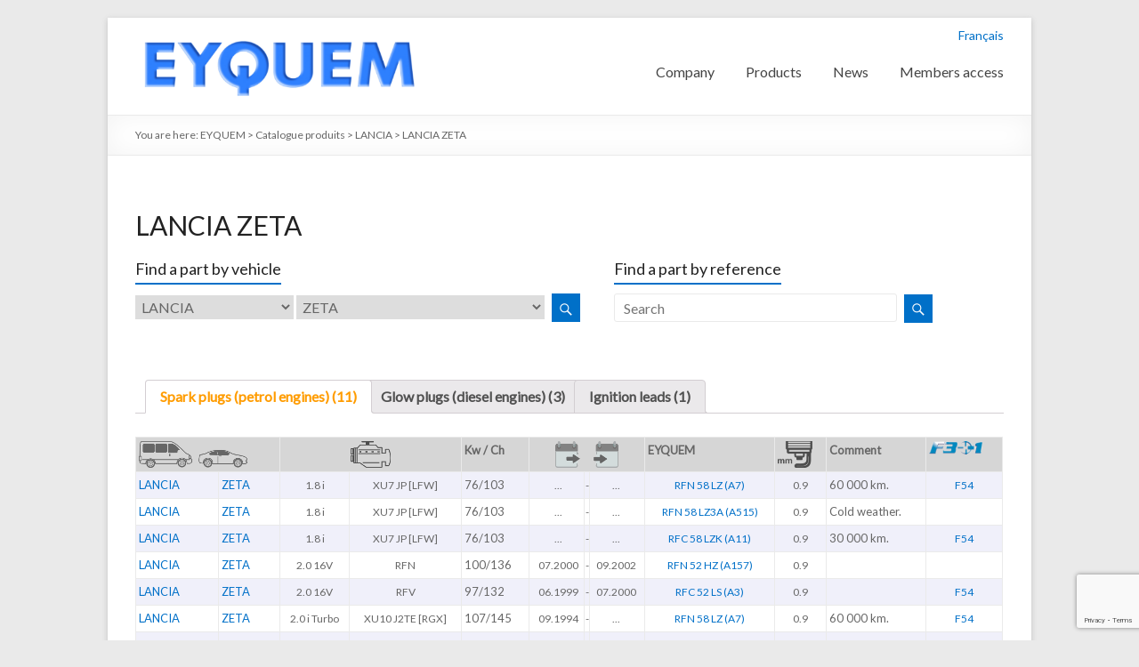

--- FILE ---
content_type: text/html; charset=UTF-8
request_url: https://www.eyquem.com/en/autos/lancia/lancia-zeta/
body_size: 13762
content:

<!DOCTYPE html>
<!--[if IE 7]>
<html class="ie ie7" lang="en-US">
<![endif]-->
<!--[if IE 8]>
<html class="ie ie8" lang="en-US">
<![endif]-->
<!--[if !(IE 7) & !(IE 8)]><!-->
<html lang="en-US">
<!--<![endif]-->
<head>
<meta charset="UTF-8" />
<meta name="viewport" content="width=device-width, initial-scale=1">
<link rel="profile" href="http://gmpg.org/xfn/11" />
<link rel="pingback" href="https://www.eyquem.com/xmlrpc.php" />
<title>LANCIA ZETA &#8211; EYQUEM</title>
<meta name='robots' content='max-image-preview:large' />
	<style>img:is([sizes="auto" i], [sizes^="auto," i]) { contain-intrinsic-size: 3000px 1500px }</style>
	<link rel="alternate" href="https://www.eyquem.com/en/autos/lancia/lancia-zeta/" hreflang="en" />
<link rel="alternate" href="https://www.eyquem.com/fr/autos/lancia/lancia-zeta/" hreflang="fr" />
<link rel='dns-prefetch' href='//ajax.googleapis.com' />
<link rel='dns-prefetch' href='//fonts.googleapis.com' />
<link rel="alternate" type="application/rss+xml" title="EYQUEM &raquo; Feed" href="https://www.eyquem.com/en/feed/" />
<link rel="alternate" type="application/rss+xml" title="EYQUEM &raquo; Comments Feed" href="https://www.eyquem.com/en/comments/feed/" />
<link rel="alternate" type="application/rss+xml" title="EYQUEM &raquo; LANCIA ZETA Category Feed" href="https://www.eyquem.com/fr/autos/lancia/lancia-zeta/feed/" />
<script type="text/javascript">
/* <![CDATA[ */
window._wpemojiSettings = {"baseUrl":"https:\/\/s.w.org\/images\/core\/emoji\/16.0.1\/72x72\/","ext":".png","svgUrl":"https:\/\/s.w.org\/images\/core\/emoji\/16.0.1\/svg\/","svgExt":".svg","source":{"concatemoji":"https:\/\/www.eyquem.com\/wp-includes\/js\/wp-emoji-release.min.js?ver=6.8.2"}};
/*! This file is auto-generated */
!function(s,n){var o,i,e;function c(e){try{var t={supportTests:e,timestamp:(new Date).valueOf()};sessionStorage.setItem(o,JSON.stringify(t))}catch(e){}}function p(e,t,n){e.clearRect(0,0,e.canvas.width,e.canvas.height),e.fillText(t,0,0);var t=new Uint32Array(e.getImageData(0,0,e.canvas.width,e.canvas.height).data),a=(e.clearRect(0,0,e.canvas.width,e.canvas.height),e.fillText(n,0,0),new Uint32Array(e.getImageData(0,0,e.canvas.width,e.canvas.height).data));return t.every(function(e,t){return e===a[t]})}function u(e,t){e.clearRect(0,0,e.canvas.width,e.canvas.height),e.fillText(t,0,0);for(var n=e.getImageData(16,16,1,1),a=0;a<n.data.length;a++)if(0!==n.data[a])return!1;return!0}function f(e,t,n,a){switch(t){case"flag":return n(e,"\ud83c\udff3\ufe0f\u200d\u26a7\ufe0f","\ud83c\udff3\ufe0f\u200b\u26a7\ufe0f")?!1:!n(e,"\ud83c\udde8\ud83c\uddf6","\ud83c\udde8\u200b\ud83c\uddf6")&&!n(e,"\ud83c\udff4\udb40\udc67\udb40\udc62\udb40\udc65\udb40\udc6e\udb40\udc67\udb40\udc7f","\ud83c\udff4\u200b\udb40\udc67\u200b\udb40\udc62\u200b\udb40\udc65\u200b\udb40\udc6e\u200b\udb40\udc67\u200b\udb40\udc7f");case"emoji":return!a(e,"\ud83e\udedf")}return!1}function g(e,t,n,a){var r="undefined"!=typeof WorkerGlobalScope&&self instanceof WorkerGlobalScope?new OffscreenCanvas(300,150):s.createElement("canvas"),o=r.getContext("2d",{willReadFrequently:!0}),i=(o.textBaseline="top",o.font="600 32px Arial",{});return e.forEach(function(e){i[e]=t(o,e,n,a)}),i}function t(e){var t=s.createElement("script");t.src=e,t.defer=!0,s.head.appendChild(t)}"undefined"!=typeof Promise&&(o="wpEmojiSettingsSupports",i=["flag","emoji"],n.supports={everything:!0,everythingExceptFlag:!0},e=new Promise(function(e){s.addEventListener("DOMContentLoaded",e,{once:!0})}),new Promise(function(t){var n=function(){try{var e=JSON.parse(sessionStorage.getItem(o));if("object"==typeof e&&"number"==typeof e.timestamp&&(new Date).valueOf()<e.timestamp+604800&&"object"==typeof e.supportTests)return e.supportTests}catch(e){}return null}();if(!n){if("undefined"!=typeof Worker&&"undefined"!=typeof OffscreenCanvas&&"undefined"!=typeof URL&&URL.createObjectURL&&"undefined"!=typeof Blob)try{var e="postMessage("+g.toString()+"("+[JSON.stringify(i),f.toString(),p.toString(),u.toString()].join(",")+"));",a=new Blob([e],{type:"text/javascript"}),r=new Worker(URL.createObjectURL(a),{name:"wpTestEmojiSupports"});return void(r.onmessage=function(e){c(n=e.data),r.terminate(),t(n)})}catch(e){}c(n=g(i,f,p,u))}t(n)}).then(function(e){for(var t in e)n.supports[t]=e[t],n.supports.everything=n.supports.everything&&n.supports[t],"flag"!==t&&(n.supports.everythingExceptFlag=n.supports.everythingExceptFlag&&n.supports[t]);n.supports.everythingExceptFlag=n.supports.everythingExceptFlag&&!n.supports.flag,n.DOMReady=!1,n.readyCallback=function(){n.DOMReady=!0}}).then(function(){return e}).then(function(){var e;n.supports.everything||(n.readyCallback(),(e=n.source||{}).concatemoji?t(e.concatemoji):e.wpemoji&&e.twemoji&&(t(e.twemoji),t(e.wpemoji)))}))}((window,document),window._wpemojiSettings);
/* ]]> */
</script>
<link rel='stylesheet' id='jquery-ui-smoothness-css' href='https://ajax.googleapis.com/ajax/libs/jqueryui/1.13.3/themes/smoothness/jquery-ui.min.css' type='text/css' media='all' />
<style id='wp-emoji-styles-inline-css' type='text/css'>

	img.wp-smiley, img.emoji {
		display: inline !important;
		border: none !important;
		box-shadow: none !important;
		height: 1em !important;
		width: 1em !important;
		margin: 0 0.07em !important;
		vertical-align: -0.1em !important;
		background: none !important;
		padding: 0 !important;
	}
</style>
<link rel='stylesheet' id='wp-block-library-css' href='https://www.eyquem.com/wp-includes/css/dist/block-library/style.min.css?ver=6.8.2' type='text/css' media='all' />
<style id='classic-theme-styles-inline-css' type='text/css'>
/*! This file is auto-generated */
.wp-block-button__link{color:#fff;background-color:#32373c;border-radius:9999px;box-shadow:none;text-decoration:none;padding:calc(.667em + 2px) calc(1.333em + 2px);font-size:1.125em}.wp-block-file__button{background:#32373c;color:#fff;text-decoration:none}
</style>
<style id='global-styles-inline-css' type='text/css'>
:root{--wp--preset--aspect-ratio--square: 1;--wp--preset--aspect-ratio--4-3: 4/3;--wp--preset--aspect-ratio--3-4: 3/4;--wp--preset--aspect-ratio--3-2: 3/2;--wp--preset--aspect-ratio--2-3: 2/3;--wp--preset--aspect-ratio--16-9: 16/9;--wp--preset--aspect-ratio--9-16: 9/16;--wp--preset--color--black: #000000;--wp--preset--color--cyan-bluish-gray: #abb8c3;--wp--preset--color--white: #ffffff;--wp--preset--color--pale-pink: #f78da7;--wp--preset--color--vivid-red: #cf2e2e;--wp--preset--color--luminous-vivid-orange: #ff6900;--wp--preset--color--luminous-vivid-amber: #fcb900;--wp--preset--color--light-green-cyan: #7bdcb5;--wp--preset--color--vivid-green-cyan: #00d084;--wp--preset--color--pale-cyan-blue: #8ed1fc;--wp--preset--color--vivid-cyan-blue: #0693e3;--wp--preset--color--vivid-purple: #9b51e0;--wp--preset--gradient--vivid-cyan-blue-to-vivid-purple: linear-gradient(135deg,rgba(6,147,227,1) 0%,rgb(155,81,224) 100%);--wp--preset--gradient--light-green-cyan-to-vivid-green-cyan: linear-gradient(135deg,rgb(122,220,180) 0%,rgb(0,208,130) 100%);--wp--preset--gradient--luminous-vivid-amber-to-luminous-vivid-orange: linear-gradient(135deg,rgba(252,185,0,1) 0%,rgba(255,105,0,1) 100%);--wp--preset--gradient--luminous-vivid-orange-to-vivid-red: linear-gradient(135deg,rgba(255,105,0,1) 0%,rgb(207,46,46) 100%);--wp--preset--gradient--very-light-gray-to-cyan-bluish-gray: linear-gradient(135deg,rgb(238,238,238) 0%,rgb(169,184,195) 100%);--wp--preset--gradient--cool-to-warm-spectrum: linear-gradient(135deg,rgb(74,234,220) 0%,rgb(151,120,209) 20%,rgb(207,42,186) 40%,rgb(238,44,130) 60%,rgb(251,105,98) 80%,rgb(254,248,76) 100%);--wp--preset--gradient--blush-light-purple: linear-gradient(135deg,rgb(255,206,236) 0%,rgb(152,150,240) 100%);--wp--preset--gradient--blush-bordeaux: linear-gradient(135deg,rgb(254,205,165) 0%,rgb(254,45,45) 50%,rgb(107,0,62) 100%);--wp--preset--gradient--luminous-dusk: linear-gradient(135deg,rgb(255,203,112) 0%,rgb(199,81,192) 50%,rgb(65,88,208) 100%);--wp--preset--gradient--pale-ocean: linear-gradient(135deg,rgb(255,245,203) 0%,rgb(182,227,212) 50%,rgb(51,167,181) 100%);--wp--preset--gradient--electric-grass: linear-gradient(135deg,rgb(202,248,128) 0%,rgb(113,206,126) 100%);--wp--preset--gradient--midnight: linear-gradient(135deg,rgb(2,3,129) 0%,rgb(40,116,252) 100%);--wp--preset--font-size--small: 13px;--wp--preset--font-size--medium: 20px;--wp--preset--font-size--large: 36px;--wp--preset--font-size--x-large: 42px;--wp--preset--spacing--20: 0.44rem;--wp--preset--spacing--30: 0.67rem;--wp--preset--spacing--40: 1rem;--wp--preset--spacing--50: 1.5rem;--wp--preset--spacing--60: 2.25rem;--wp--preset--spacing--70: 3.38rem;--wp--preset--spacing--80: 5.06rem;--wp--preset--shadow--natural: 6px 6px 9px rgba(0, 0, 0, 0.2);--wp--preset--shadow--deep: 12px 12px 50px rgba(0, 0, 0, 0.4);--wp--preset--shadow--sharp: 6px 6px 0px rgba(0, 0, 0, 0.2);--wp--preset--shadow--outlined: 6px 6px 0px -3px rgba(255, 255, 255, 1), 6px 6px rgba(0, 0, 0, 1);--wp--preset--shadow--crisp: 6px 6px 0px rgba(0, 0, 0, 1);}:where(.is-layout-flex){gap: 0.5em;}:where(.is-layout-grid){gap: 0.5em;}body .is-layout-flex{display: flex;}.is-layout-flex{flex-wrap: wrap;align-items: center;}.is-layout-flex > :is(*, div){margin: 0;}body .is-layout-grid{display: grid;}.is-layout-grid > :is(*, div){margin: 0;}:where(.wp-block-columns.is-layout-flex){gap: 2em;}:where(.wp-block-columns.is-layout-grid){gap: 2em;}:where(.wp-block-post-template.is-layout-flex){gap: 1.25em;}:where(.wp-block-post-template.is-layout-grid){gap: 1.25em;}.has-black-color{color: var(--wp--preset--color--black) !important;}.has-cyan-bluish-gray-color{color: var(--wp--preset--color--cyan-bluish-gray) !important;}.has-white-color{color: var(--wp--preset--color--white) !important;}.has-pale-pink-color{color: var(--wp--preset--color--pale-pink) !important;}.has-vivid-red-color{color: var(--wp--preset--color--vivid-red) !important;}.has-luminous-vivid-orange-color{color: var(--wp--preset--color--luminous-vivid-orange) !important;}.has-luminous-vivid-amber-color{color: var(--wp--preset--color--luminous-vivid-amber) !important;}.has-light-green-cyan-color{color: var(--wp--preset--color--light-green-cyan) !important;}.has-vivid-green-cyan-color{color: var(--wp--preset--color--vivid-green-cyan) !important;}.has-pale-cyan-blue-color{color: var(--wp--preset--color--pale-cyan-blue) !important;}.has-vivid-cyan-blue-color{color: var(--wp--preset--color--vivid-cyan-blue) !important;}.has-vivid-purple-color{color: var(--wp--preset--color--vivid-purple) !important;}.has-black-background-color{background-color: var(--wp--preset--color--black) !important;}.has-cyan-bluish-gray-background-color{background-color: var(--wp--preset--color--cyan-bluish-gray) !important;}.has-white-background-color{background-color: var(--wp--preset--color--white) !important;}.has-pale-pink-background-color{background-color: var(--wp--preset--color--pale-pink) !important;}.has-vivid-red-background-color{background-color: var(--wp--preset--color--vivid-red) !important;}.has-luminous-vivid-orange-background-color{background-color: var(--wp--preset--color--luminous-vivid-orange) !important;}.has-luminous-vivid-amber-background-color{background-color: var(--wp--preset--color--luminous-vivid-amber) !important;}.has-light-green-cyan-background-color{background-color: var(--wp--preset--color--light-green-cyan) !important;}.has-vivid-green-cyan-background-color{background-color: var(--wp--preset--color--vivid-green-cyan) !important;}.has-pale-cyan-blue-background-color{background-color: var(--wp--preset--color--pale-cyan-blue) !important;}.has-vivid-cyan-blue-background-color{background-color: var(--wp--preset--color--vivid-cyan-blue) !important;}.has-vivid-purple-background-color{background-color: var(--wp--preset--color--vivid-purple) !important;}.has-black-border-color{border-color: var(--wp--preset--color--black) !important;}.has-cyan-bluish-gray-border-color{border-color: var(--wp--preset--color--cyan-bluish-gray) !important;}.has-white-border-color{border-color: var(--wp--preset--color--white) !important;}.has-pale-pink-border-color{border-color: var(--wp--preset--color--pale-pink) !important;}.has-vivid-red-border-color{border-color: var(--wp--preset--color--vivid-red) !important;}.has-luminous-vivid-orange-border-color{border-color: var(--wp--preset--color--luminous-vivid-orange) !important;}.has-luminous-vivid-amber-border-color{border-color: var(--wp--preset--color--luminous-vivid-amber) !important;}.has-light-green-cyan-border-color{border-color: var(--wp--preset--color--light-green-cyan) !important;}.has-vivid-green-cyan-border-color{border-color: var(--wp--preset--color--vivid-green-cyan) !important;}.has-pale-cyan-blue-border-color{border-color: var(--wp--preset--color--pale-cyan-blue) !important;}.has-vivid-cyan-blue-border-color{border-color: var(--wp--preset--color--vivid-cyan-blue) !important;}.has-vivid-purple-border-color{border-color: var(--wp--preset--color--vivid-purple) !important;}.has-vivid-cyan-blue-to-vivid-purple-gradient-background{background: var(--wp--preset--gradient--vivid-cyan-blue-to-vivid-purple) !important;}.has-light-green-cyan-to-vivid-green-cyan-gradient-background{background: var(--wp--preset--gradient--light-green-cyan-to-vivid-green-cyan) !important;}.has-luminous-vivid-amber-to-luminous-vivid-orange-gradient-background{background: var(--wp--preset--gradient--luminous-vivid-amber-to-luminous-vivid-orange) !important;}.has-luminous-vivid-orange-to-vivid-red-gradient-background{background: var(--wp--preset--gradient--luminous-vivid-orange-to-vivid-red) !important;}.has-very-light-gray-to-cyan-bluish-gray-gradient-background{background: var(--wp--preset--gradient--very-light-gray-to-cyan-bluish-gray) !important;}.has-cool-to-warm-spectrum-gradient-background{background: var(--wp--preset--gradient--cool-to-warm-spectrum) !important;}.has-blush-light-purple-gradient-background{background: var(--wp--preset--gradient--blush-light-purple) !important;}.has-blush-bordeaux-gradient-background{background: var(--wp--preset--gradient--blush-bordeaux) !important;}.has-luminous-dusk-gradient-background{background: var(--wp--preset--gradient--luminous-dusk) !important;}.has-pale-ocean-gradient-background{background: var(--wp--preset--gradient--pale-ocean) !important;}.has-electric-grass-gradient-background{background: var(--wp--preset--gradient--electric-grass) !important;}.has-midnight-gradient-background{background: var(--wp--preset--gradient--midnight) !important;}.has-small-font-size{font-size: var(--wp--preset--font-size--small) !important;}.has-medium-font-size{font-size: var(--wp--preset--font-size--medium) !important;}.has-large-font-size{font-size: var(--wp--preset--font-size--large) !important;}.has-x-large-font-size{font-size: var(--wp--preset--font-size--x-large) !important;}
:where(.wp-block-post-template.is-layout-flex){gap: 1.25em;}:where(.wp-block-post-template.is-layout-grid){gap: 1.25em;}
:where(.wp-block-columns.is-layout-flex){gap: 2em;}:where(.wp-block-columns.is-layout-grid){gap: 2em;}
:root :where(.wp-block-pullquote){font-size: 1.5em;line-height: 1.6;}
</style>
<link rel='stylesheet' id='contact-form-7-css' href='https://www.eyquem.com/wp-content/plugins/contact-form-7/includes/css/styles.css?ver=6.1' type='text/css' media='all' />
<link rel='stylesheet' id='woocommerce-layout-css' href='https://www.eyquem.com/wp-content/plugins/woocommerce/assets/css/woocommerce-layout.css?ver=8.9.4' type='text/css' media='all' />
<link rel='stylesheet' id='woocommerce-smallscreen-css' href='https://www.eyquem.com/wp-content/plugins/woocommerce/assets/css/woocommerce-smallscreen.css?ver=8.9.4' type='text/css' media='only screen and (max-width: 768px)' />
<link rel='stylesheet' id='woocommerce-general-css' href='https://www.eyquem.com/wp-content/plugins/woocommerce/assets/css/woocommerce.css?ver=8.9.4' type='text/css' media='all' />
<style id='woocommerce-inline-inline-css' type='text/css'>
.woocommerce form .form-row .required { visibility: visible; }
</style>
<link rel='stylesheet' id='spacious_style-css' href='https://www.eyquem.com/wp-content/themes/eyquem/style.css?ver=6.8.2' type='text/css' media='all' />
<link rel='stylesheet' id='spacious-genericons-css' href='https://www.eyquem.com/wp-content/themes/eyquem/genericons/genericons.css?ver=3.3.1' type='text/css' media='all' />
<link rel='stylesheet' id='google_fonts-css' href='//fonts.googleapis.com/css?family=Lato&#038;ver=6.8.2' type='text/css' media='all' />
<link rel='stylesheet' id='um_modal-css' href='https://www.eyquem.com/wp-content/plugins/ultimate-member/assets/css/um-modal.min.css?ver=2.8.6' type='text/css' media='all' />
<link rel='stylesheet' id='um_ui-css' href='https://www.eyquem.com/wp-content/plugins/ultimate-member/assets/libs/jquery-ui/jquery-ui.min.css?ver=1.13.2' type='text/css' media='all' />
<link rel='stylesheet' id='um_tipsy-css' href='https://www.eyquem.com/wp-content/plugins/ultimate-member/assets/libs/tipsy/tipsy.min.css?ver=1.0.0a' type='text/css' media='all' />
<link rel='stylesheet' id='um_raty-css' href='https://www.eyquem.com/wp-content/plugins/ultimate-member/assets/libs/raty/um-raty.min.css?ver=2.6.0' type='text/css' media='all' />
<link rel='stylesheet' id='select2-css' href='https://www.eyquem.com/wp-content/plugins/ultimate-member/assets/libs/select2/select2.min.css?ver=4.0.13' type='text/css' media='all' />
<link rel='stylesheet' id='um_fileupload-css' href='https://www.eyquem.com/wp-content/plugins/ultimate-member/assets/css/um-fileupload.min.css?ver=2.8.6' type='text/css' media='all' />
<link rel='stylesheet' id='um_confirm-css' href='https://www.eyquem.com/wp-content/plugins/ultimate-member/assets/libs/um-confirm/um-confirm.min.css?ver=1.0' type='text/css' media='all' />
<link rel='stylesheet' id='um_datetime-css' href='https://www.eyquem.com/wp-content/plugins/ultimate-member/assets/libs/pickadate/default.min.css?ver=3.6.2' type='text/css' media='all' />
<link rel='stylesheet' id='um_datetime_date-css' href='https://www.eyquem.com/wp-content/plugins/ultimate-member/assets/libs/pickadate/default.date.min.css?ver=3.6.2' type='text/css' media='all' />
<link rel='stylesheet' id='um_datetime_time-css' href='https://www.eyquem.com/wp-content/plugins/ultimate-member/assets/libs/pickadate/default.time.min.css?ver=3.6.2' type='text/css' media='all' />
<link rel='stylesheet' id='um_fonticons_ii-css' href='https://www.eyquem.com/wp-content/plugins/ultimate-member/assets/libs/legacy/fonticons/fonticons-ii.min.css?ver=2.8.6' type='text/css' media='all' />
<link rel='stylesheet' id='um_fonticons_fa-css' href='https://www.eyquem.com/wp-content/plugins/ultimate-member/assets/libs/legacy/fonticons/fonticons-fa.min.css?ver=2.8.6' type='text/css' media='all' />
<link rel='stylesheet' id='um_fontawesome-css' href='https://www.eyquem.com/wp-content/plugins/ultimate-member/assets/css/um-fontawesome.min.css?ver=6.5.2' type='text/css' media='all' />
<link rel='stylesheet' id='um_common-css' href='https://www.eyquem.com/wp-content/plugins/ultimate-member/assets/css/common.min.css?ver=2.8.6' type='text/css' media='all' />
<link rel='stylesheet' id='um_responsive-css' href='https://www.eyquem.com/wp-content/plugins/ultimate-member/assets/css/um-responsive.min.css?ver=2.8.6' type='text/css' media='all' />
<link rel='stylesheet' id='um_styles-css' href='https://www.eyquem.com/wp-content/plugins/ultimate-member/assets/css/um-styles.min.css?ver=2.8.6' type='text/css' media='all' />
<link rel='stylesheet' id='um_crop-css' href='https://www.eyquem.com/wp-content/plugins/ultimate-member/assets/libs/cropper/cropper.min.css?ver=1.6.1' type='text/css' media='all' />
<link rel='stylesheet' id='um_profile-css' href='https://www.eyquem.com/wp-content/plugins/ultimate-member/assets/css/um-profile.min.css?ver=2.8.6' type='text/css' media='all' />
<link rel='stylesheet' id='um_account-css' href='https://www.eyquem.com/wp-content/plugins/ultimate-member/assets/css/um-account.min.css?ver=2.8.6' type='text/css' media='all' />
<link rel='stylesheet' id='um_misc-css' href='https://www.eyquem.com/wp-content/plugins/ultimate-member/assets/css/um-misc.min.css?ver=2.8.6' type='text/css' media='all' />
<link rel='stylesheet' id='um_default_css-css' href='https://www.eyquem.com/wp-content/plugins/ultimate-member/assets/css/um-old-default.min.css?ver=2.8.6' type='text/css' media='all' />
<script type="text/javascript" src="https://www.eyquem.com/wp-includes/js/jquery/jquery.min.js?ver=3.7.1" id="jquery-core-js"></script>
<script type="text/javascript" src="https://www.eyquem.com/wp-includes/js/jquery/jquery-migrate.min.js?ver=3.4.1" id="jquery-migrate-js"></script>
<script type="text/javascript" id="eyquem-ajax-vehiclesearch-js-extra">
/* <![CDATA[ */
var the_ajax_script = {"ajaxurl":"https:\/\/www.eyquem.com\/wp-admin\/admin-ajax.php"};
/* ]]> */
</script>
<script type="text/javascript" src="https://www.eyquem.com/wp-content/themes/eyquem/js/eyquem-vehiclesearch.js?ver=6.8.2" id="eyquem-ajax-vehiclesearch-js"></script>
<script type="text/javascript" id="eyquem-ajax-referencesearch-js-extra">
/* <![CDATA[ */
var the_ajax_script = {"ajaxurl":"https:\/\/www.eyquem.com\/wp-admin\/admin-ajax.php"};
/* ]]> */
</script>
<script type="text/javascript" src="https://www.eyquem.com/wp-content/themes/eyquem/js/eyquem-referencesearch.js?ver=6.8.2" id="eyquem-ajax-referencesearch-js"></script>
<script type="text/javascript" src="https://www.eyquem.com/wp-content/plugins/woocommerce/assets/js/jquery-blockui/jquery.blockUI.min.js?ver=2.7.0-wc.8.9.4" id="jquery-blockui-js" defer="defer" data-wp-strategy="defer"></script>
<script type="text/javascript" src="https://www.eyquem.com/wp-content/plugins/woocommerce/assets/js/js-cookie/js.cookie.min.js?ver=2.1.4-wc.8.9.4" id="js-cookie-js" defer="defer" data-wp-strategy="defer"></script>
<script type="text/javascript" id="woocommerce-js-extra">
/* <![CDATA[ */
var woocommerce_params = {"ajax_url":"\/wp-admin\/admin-ajax.php","wc_ajax_url":"\/?wc-ajax=%%endpoint%%"};
/* ]]> */
</script>
<script type="text/javascript" src="https://www.eyquem.com/wp-content/plugins/woocommerce/assets/js/frontend/woocommerce.min.js?ver=8.9.4" id="woocommerce-js" defer="defer" data-wp-strategy="defer"></script>
<script type="text/javascript" src="https://www.eyquem.com/wp-content/themes/eyquem/js/spacious-custom.js?ver=6.8.2" id="spacious-custom-js"></script>
<script type="text/javascript" src="https://www.eyquem.com/wp-content/plugins/ultimate-member/assets/js/um-gdpr.min.js?ver=2.8.6" id="um-gdpr-js"></script>
<link rel="https://api.w.org/" href="https://www.eyquem.com/wp-json/" /><link rel="alternate" title="JSON" type="application/json" href="https://www.eyquem.com/wp-json/wp/v2/product_cat/530255" /><link rel="EditURI" type="application/rsd+xml" title="RSD" href="https://www.eyquem.com/xmlrpc.php?rsd" />
<meta name="generator" content="WordPress 6.8.2" />
<meta name="generator" content="WooCommerce 8.9.4" />
		<style type="text/css">
			.um_request_name {
				display: none !important;
			}
		</style>
			<style type="text/css"> blockquote { border-left: 3px solid #0070c8; }
			.spacious-button, input[type="reset"], input[type="button"], input[type="submit"], button { background-color: #0070c8; }
			.previous a:hover, .next a:hover { 	color: #0070c8; }
			a { color: #0070c8; }
			#site-title a:hover { color: #0070c8; }
			.main-navigation ul li.current_page_item a, .main-navigation ul li:hover > a { color: #0070c8; }
			.main-navigation ul li ul { border-top: 1px solid #0070c8; }
			.main-navigation ul li ul li a:hover, .main-navigation ul li ul li:hover > a, .main-navigation ul li.current-menu-item ul li a:hover { color: #0070c8; }
			.site-header .menu-toggle:hover { background: #0070c8; }
			.main-small-navigation li:hover { background: #0070c8; }
			.main-small-navigation ul > .current_page_item, .main-small-navigation ul > .current-menu-item { background: #0070c8; }
			.main-navigation a:hover, .main-navigation ul li.current-menu-item a, .main-navigation ul li.current_page_ancestor a, .main-navigation ul li.current-menu-ancestor a, .main-navigation ul li.current_page_item a, .main-navigation ul li:hover > a  { color: #0070c8; }
			.small-menu a:hover, .small-menu ul li.current-menu-item a, .small-menu ul li.current_page_ancestor a, .small-menu ul li.current-menu-ancestor a, .small-menu ul li.current_page_item a, .small-menu ul li:hover > a { color: #0070c8; }
			#featured-slider .slider-read-more-button { background-color: #0070c8; }
			#controllers a:hover, #controllers a.active { background-color: #0070c8; color: #0070c8; }
			.breadcrumb a:hover { color: #0070c8; }
			.tg-one-half .widget-title a:hover, .tg-one-third .widget-title a:hover, .tg-one-fourth .widget-title a:hover { color: #0070c8; }
			.pagination span { background-color: #0070c8; }
			.pagination a span:hover { color: #0070c8; border-color: .#0070c8; }
			.widget_testimonial .testimonial-post { border-color: #0070c8 #EAEAEA #EAEAEA #EAEAEA; }
			.call-to-action-content-wrapper { border-color: #EAEAEA #EAEAEA #EAEAEA #0070c8; }
			.call-to-action-button { background-color: #0070c8; }
			#content .comments-area a.comment-permalink:hover { color: #0070c8; }
			.comments-area .comment-author-link a:hover { color: #0070c8; }
			.comments-area .comment-author-link span { background-color: #0070c8; }
			.comment .comment-reply-link:hover { color: #0070c8; }
			.nav-previous a:hover, .nav-next a:hover { color: #0070c8; }
			#wp-calendar #today { color: #0070c8; }
			.widget-title span { border-bottom: 2px solid #0070c8; }
			.footer-widgets-area a:hover { color: #0070c8 !important; }
			.footer-socket-wrapper .copyright a:hover { color: #0070c8; }
			a#back-top:before { background-color: #0070c8; }
			.read-more, .more-link { color: #0070c8; }
			.post .entry-title a:hover, .page .entry-title a:hover { color: #0070c8; }
			.post .entry-meta .read-more-link { background-color: #0070c8; }
			.post .entry-meta a:hover, .type-page .entry-meta a:hover { color: #0070c8; }
			.single #content .tags a:hover { color: #0070c8; }
			.widget_testimonial .testimonial-icon:before { color: #0070c8; }
			a#scroll-up { background-color: #0070c8; }
			.search-form span { background-color: #0070c8; }</style>
		<script type="text/javascript">var pll_la="en";</script>	<noscript><style>.woocommerce-product-gallery{ opacity: 1 !important; }</style></noscript>
	<link rel="icon" href="https://www.eyquem.com/wp-content/uploads/2015/10/eyquem.png" sizes="32x32" />
<link rel="icon" href="https://www.eyquem.com/wp-content/uploads/2015/10/eyquem.png" sizes="192x192" />
<link rel="apple-touch-icon" href="https://www.eyquem.com/wp-content/uploads/2015/10/eyquem.png" />
<meta name="msapplication-TileImage" content="https://www.eyquem.com/wp-content/uploads/2015/10/eyquem.png" />
		<style type="text/css" id="wp-custom-css">
			body.tax-product_cat .woocommerce-pagination {
	display:none;
}		</style>
		</head>

<body class="archive tax-product_cat term-lancia-zeta term-530255 wp-theme-eyquem theme-eyquem woocommerce woocommerce-page woocommerce-no-js  narrow-978 vehicle-model">
<script>
  (function(i,s,o,g,r,a,m){i['GoogleAnalyticsObject']=r;i[r]=i[r]||function(){
  (i[r].q=i[r].q||[]).push(arguments)},i[r].l=1*new Date();a=s.createElement(o),
  m=s.getElementsByTagName(o)[0];a.async=1;a.src=g;m.parentNode.insertBefore(a,m)
  })(window,document,'script','//www.google-analytics.com/analytics.js','ga');

  ga('create', 'UA-72222679-1', 'auto');
  ga('send', 'pageview');

</script>
<div id="page" class="hfeed site">
		<header id="masthead" class="site-header clearfix">

		
		<div id="header-text-nav-container">
			<div class="inner-wrap">

				<div id="header-text-nav-wrap" class="clearfix">
					<div id="header-left-section">
													<div id="header-logo-image">
								<a href="https://www.eyquem.com/en/" title="EYQUEM" rel="home"><img src="https://www.eyquem.com/wp-content/uploads/logo-eyquem.png" alt="EYQUEM"></a>
							</div><!-- #header-logo-image -->
											</div><!-- #header-left-section -->
					<div id="header-right-section">
												<div id="header-right-sidebar" class="clearfix">
						<aside id="polylang-5" class="widget widget_polylang"><ul>
<li class="lang-item lang-item-12 lang-item-fr"><a href="https://www.eyquem.com/fr/autos/lancia/lancia-zeta/" hreflang="fr" >Français</a></ul>
</aside>						</div>
												<nav id="site-navigation" class="main-navigation" role="navigation">
							<h3 class="menu-toggle">Menu</h3>
							<div class="menu-menu-en-simplifie-container"><ul id="menu-menu-en-simplifie" class="menu"><li id="menu-item-1370" class="menu-item menu-item-type-post_type menu-item-object-page menu-item-1370"><a href="https://www.eyquem.com/en/company/">Company</a></li>
<li id="menu-item-1369" class="menu-item menu-item-type-post_type menu-item-object-page menu-item-1369"><a href="https://www.eyquem.com/en/products/">Products</a></li>
<li id="menu-item-1058" class="menu-item menu-item-type-taxonomy menu-item-object-category menu-item-1058"><a href="https://www.eyquem.com/en/eyquem/news/">News</a></li>
<li id="menu-item-1371" class="menu-item menu-item-type-post_type menu-item-object-page menu-item-1371"><a href="https://www.eyquem.com/en/members-access/">Members access</a></li>
</ul></div>						</nav>
			    	</div><!-- #header-right-section -->

			   </div><!-- #header-text-nav-wrap -->
			</div><!-- .inner-wrap -->
		</div><!-- #header-text-nav-container -->

		
						<div class="header-post-title-container clearfix">
					<div class="inner-wrap">
						<div class="post-title-wrapper">
													   	<h1 class="header-post-title-class">Archives</h1>
						   						</div>
						<div class="breadcrumb" xmlns:v="http://rdf.data-vocabulary.org/#"><span class="breadcrumb-title">You are here:</span><!-- Breadcrumb NavXT 7.3.0 -->
<span typeof="v:Breadcrumb"><a rel="v:url" property="v:title" title="Go to EYQUEM." href="https://www.eyquem.com" class="home">EYQUEM</a></span> &gt; <span typeof="v:Breadcrumb"><a rel="v:url" property="v:title" title="Go to Catalogue produits." href="https://www.eyquem.com/fr/catalogue-produits/">Catalogue produits</a></span> &gt; <span typeof="v:Breadcrumb"><a rel="v:url" property="v:title" title="Go to the LANCIA Catégorie Produit archives." href="https://www.eyquem.com/fr/autos/lancia/">LANCIA</a></span> &gt; <span typeof="v:Breadcrumb"><span property="v:title">LANCIA ZETA</span></span></div> <!-- .breadcrumb -->					</div>
				</div>
				</header>
			<div id="main" class="clearfix">
		<div class="inner-wrap">
	<div id="primary" class="content-area"><main id="main" class="site-main" role="main">
		
			<h1 class="page-title">LANCIA ZETA</h1>

		
		

		
			<div class="woocommerce-notices-wrapper"></div>
<div id="secondary">
			
			<aside id="widget-search-vehicle" class="widget widget_text">
	<h3 class="widget-title"><span>Find a part by vehicle</span></h3>
		<div class="textwidget">
		<form action="https://www.eyquem.com/en/products/" class="search-form searchform clearfix" method="get">
		<div class="search-wrap">
		<select class="brand-selector" autocomplete="off" model="530255"><option rel="https://www.eyquem.com/en/products/">Brand</option><option value="556056" rel="https://www.eyquem.com/fr/autos/uncategorized/">Uncategorized</option><option value="522550" rel="https://www.eyquem.com/fr/autos/abarth/">ABARTH</option><option value="522587" rel="https://www.eyquem.com/fr/autos/ac/">AC</option><option value="522594" rel="https://www.eyquem.com/fr/autos/acura/">ACURA</option><option value="522610" rel="https://www.eyquem.com/fr/autos/alfa-romeo/">ALFA ROMEO</option><option value="522959" rel="https://www.eyquem.com/fr/autos/alpina/">ALPINA</option><option value="522987" rel="https://www.eyquem.com/fr/autos/alpine/">ALPINE</option><option value="523015" rel="https://www.eyquem.com/fr/autos/aro/">ARO</option><option value="523026" rel="https://www.eyquem.com/fr/autos/asia/">ASIA</option><option value="523030" rel="https://www.eyquem.com/fr/autos/aston-martin/">ASTON-MARTIN</option><option value="523047" rel="https://www.eyquem.com/fr/autos/audi/">AUDI</option><option value="523985" rel="https://www.eyquem.com/fr/autos/austin-morris/">AUSTIN - MORRIS</option><option value="524025" rel="https://www.eyquem.com/fr/autos/autobianchi/">AUTOBIANCHI</option><option value="524044" rel="https://www.eyquem.com/fr/autos/bedford/">BEDFORD</option><option value="524076" rel="https://www.eyquem.com/fr/autos/bentley/">BENTLEY</option><option value="524101" rel="https://www.eyquem.com/fr/autos/bertone/">BERTONE</option><option value="524108" rel="https://www.eyquem.com/fr/autos/bmw/">BMW</option><option value="525232" rel="https://www.eyquem.com/fr/autos/bristol/">BRISTOL</option><option value="525251" rel="https://www.eyquem.com/fr/autos/buick/">BUICK</option><option value="543933" rel="https://www.eyquem.com/fr/autos/cadillac/">CADILLAC</option><option value="525258" rel="https://www.eyquem.com/fr/autos/caterham/">CATERHAM</option><option value="525274" rel="https://www.eyquem.com/fr/autos/chevrolet/">CHEVROLET</option><option value="525389" rel="https://www.eyquem.com/fr/autos/chrysler/">CHRYSLER</option><option value="525465" rel="https://www.eyquem.com/fr/autos/citroen/">CITROEN</option><option value="526271" rel="https://www.eyquem.com/fr/autos/cupra/">CUPRA</option><option value="526307" rel="https://www.eyquem.com/fr/autos/dacia/">DACIA</option><option value="526490" rel="https://www.eyquem.com/fr/autos/daewoo/">DAEWOO</option><option value="526635" rel="https://www.eyquem.com/fr/autos/daf/">DAF</option><option value="526640" rel="https://www.eyquem.com/fr/autos/daihatsu/">DAIHATSU</option><option value="526844" rel="https://www.eyquem.com/fr/autos/daimler-ltd/">DAIMLER LTD</option><option value="526859" rel="https://www.eyquem.com/fr/autos/de-lorean/">DE LOREAN</option><option value="526863" rel="https://www.eyquem.com/fr/autos/dino/">DINO</option><option value="526867" rel="https://www.eyquem.com/fr/autos/dodge/">DODGE</option><option value="526945" rel="https://www.eyquem.com/fr/autos/ds/">DS</option><option value="527006" rel="https://www.eyquem.com/fr/autos/ferrari/">FERRARI</option><option value="527022" rel="https://www.eyquem.com/fr/autos/fiat/">FIAT</option><option value="527720" rel="https://www.eyquem.com/fr/autos/fissore/">FISSORE</option><option value="527729" rel="https://www.eyquem.com/fr/autos/ford/">FORD</option><option value="528337" rel="https://www.eyquem.com/fr/autos/freight-rover/">FREIGHT ROVER</option><option value="528347" rel="https://www.eyquem.com/fr/autos/fso/">FSO</option><option value="554312" rel="https://www.eyquem.com/fr/autos/fso-fsm/">FSO/FSM</option><option value="528377" rel="https://www.eyquem.com/fr/autos/gaz/">GAZ</option><option value="528393" rel="https://www.eyquem.com/fr/autos/geo/">GEO</option><option value="528400" rel="https://www.eyquem.com/fr/autos/ginetta/">GINETTA</option><option value="528410" rel="https://www.eyquem.com/fr/autos/hillman/">HILLMAN</option><option value="528415" rel="https://www.eyquem.com/fr/autos/hindustan/">HINDUSTAN</option><option value="528423" rel="https://www.eyquem.com/fr/autos/holden/">HOLDEN</option><option value="528474" rel="https://www.eyquem.com/fr/autos/honda/">HONDA</option><option value="528851" rel="https://www.eyquem.com/fr/autos/hunter/">HUNTER</option><option value="528856" rel="https://www.eyquem.com/fr/autos/hyundai/">HYUNDAI</option><option value="546421" rel="https://www.eyquem.com/fr/autos/infiniti/">INFINITI</option><option value="529238" rel="https://www.eyquem.com/fr/autos/infinity/">INFINITY</option><option value="529252" rel="https://www.eyquem.com/fr/autos/innocenti/">INNOCENTI</option><option value="529284" rel="https://www.eyquem.com/fr/autos/isuzu/">ISUZU</option><option value="529400" rel="https://www.eyquem.com/fr/autos/iveco/">IVECO</option><option value="529407" rel="https://www.eyquem.com/fr/autos/jaguar/">JAGUAR</option><option value="529460" rel="https://www.eyquem.com/fr/autos/jeep/">JEEP</option><option value="529556" rel="https://www.eyquem.com/fr/autos/kia/">KIA</option><option value="529822" rel="https://www.eyquem.com/fr/autos/lada/">LADA</option><option value="530040" rel="https://www.eyquem.com/fr/autos/lamborghini/">LAMBORGHINI</option><option value="530063" rel="https://www.eyquem.com/fr/autos/lancia/"selected="selected">LANCIA</option><option value="530263" rel="https://www.eyquem.com/fr/autos/land-rover/">LAND ROVER</option><option value="547131" rel="https://www.eyquem.com/fr/autos/ldv/">LDV</option><option value="530309" rel="https://www.eyquem.com/fr/autos/lexus/">LEXUS</option><option value="530331" rel="https://www.eyquem.com/fr/autos/leyland-daf/">LEYLAND-DAF</option><option value="530340" rel="https://www.eyquem.com/fr/autos/leyland-freight-rover/">LEYLAND-FREIGHT ROVER</option><option value="530354" rel="https://www.eyquem.com/fr/autos/lotus/">LOTUS</option><option value="530396" rel="https://www.eyquem.com/fr/autos/lumina-apv/">LUMINA APV</option><option value="547139" rel="https://www.eyquem.com/fr/autos/mahin/">MAHIN</option><option value="530408" rel="https://www.eyquem.com/fr/autos/maserati/">MASERATI</option><option value="530465" rel="https://www.eyquem.com/fr/autos/mazda/">MAZDA</option><option value="554530" rel="https://www.eyquem.com/fr/autos/mega/">MEGA</option><option value="530975" rel="https://www.eyquem.com/fr/autos/mercedes/">MERCEDES</option><option value="532450" rel="https://www.eyquem.com/fr/autos/mercury/">MERCURY</option><option value="532457" rel="https://www.eyquem.com/fr/autos/mg/">MG</option><option value="532498" rel="https://www.eyquem.com/fr/autos/mg-rover/">MG-ROVER</option><option value="532521" rel="https://www.eyquem.com/fr/autos/mini/">MINI</option><option value="532647" rel="https://www.eyquem.com/fr/autos/mitsubishi/">MITSUBISHI</option><option value="533152" rel="https://www.eyquem.com/fr/autos/morgan/">MORGAN</option><option value="533168" rel="https://www.eyquem.com/fr/autos/moskvitch/">MOSKVITCH</option><option value="533194" rel="https://www.eyquem.com/fr/autos/murat/">MURAT</option><option value="533201" rel="https://www.eyquem.com/fr/autos/nissan/">NISSAN</option><option value="533982" rel="https://www.eyquem.com/fr/autos/olcit/">OLCIT</option><option value="533989" rel="https://www.eyquem.com/fr/autos/oldsmobile/">OLDSMOBILE</option><option value="533993" rel="https://www.eyquem.com/fr/autos/opel/">OPEL</option><option value="535033" rel="https://www.eyquem.com/fr/autos/otosan/">OTOSAN</option><option value="535044" rel="https://www.eyquem.com/fr/autos/panther/">PANTHER</option><option value="535061" rel="https://www.eyquem.com/fr/autos/peugeot/">PEUGEOT</option><option value="535978" rel="https://www.eyquem.com/fr/autos/pgo/">PGO</option><option value="535962" rel="https://www.eyquem.com/fr/autos/piaggio/">PIAGGIO</option><option value="535991" rel="https://www.eyquem.com/fr/autos/plymouth/">PLYMOUTH</option><option value="555043" rel="https://www.eyquem.com/fr/autos/polski/">POLSKI</option><option value="536019" rel="https://www.eyquem.com/fr/autos/pontiac/">PONTIAC</option><option value="536033" rel="https://www.eyquem.com/fr/autos/porsche/">PORSCHE</option><option value="536091" rel="https://www.eyquem.com/fr/autos/premier/">PREMIER</option><option value="536095" rel="https://www.eyquem.com/fr/autos/proton/">PROTON</option><option value="536122" rel="https://www.eyquem.com/fr/autos/puch/">PUCH</option><option value="536126" rel="https://www.eyquem.com/fr/autos/reliant/">RELIANT</option><option value="536149" rel="https://www.eyquem.com/fr/autos/renault/">RENAULT</option><option value="537297" rel="https://www.eyquem.com/fr/autos/rolls-royce/">ROLLS-ROYCE</option><option value="537321" rel="https://www.eyquem.com/fr/autos/rover/">ROVER</option><option value="537469" rel="https://www.eyquem.com/fr/autos/saab/">SAAB</option><option value="537580" rel="https://www.eyquem.com/fr/autos/santana/">SANTANA</option><option value="537598" rel="https://www.eyquem.com/fr/autos/saturn/">SATURN</option><option value="537605" rel="https://www.eyquem.com/fr/autos/seat/">SEAT</option><option value="538090" rel="https://www.eyquem.com/fr/autos/simca/">SIMCA</option><option value="538111" rel="https://www.eyquem.com/fr/autos/skoda/">SKODA</option><option value="538529" rel="https://www.eyquem.com/fr/autos/smart/">SMART</option><option value="538584" rel="https://www.eyquem.com/fr/autos/ssangyong/">SSANGYONG</option><option value="538601" rel="https://www.eyquem.com/fr/autos/steyr/">STEYR</option><option value="538605" rel="https://www.eyquem.com/fr/autos/subaru/">SUBARU</option><option value="538739" rel="https://www.eyquem.com/fr/autos/suzuki/">SUZUKI</option><option value="538956" rel="https://www.eyquem.com/fr/autos/talbot/">TALBOT</option><option value="539025" rel="https://www.eyquem.com/fr/autos/tatra/">TATRA</option><option value="539034" rel="https://www.eyquem.com/fr/autos/taz/">TAZ</option><option value="539043" rel="https://www.eyquem.com/fr/autos/tofas/">TOFAS</option><option value="539067" rel="https://www.eyquem.com/fr/autos/toyota/">TOYOTA</option><option value="540110" rel="https://www.eyquem.com/fr/autos/trabant/">TRABANT</option><option value="540120" rel="https://www.eyquem.com/fr/autos/tracer/">TRACER</option><option value="540128" rel="https://www.eyquem.com/fr/autos/triumph/">TRIUMPH</option><option value="540147" rel="https://www.eyquem.com/fr/autos/tvr/">TVR</option><option value="540207" rel="https://www.eyquem.com/fr/autos/vanden-plas/">VANDEN PLAS</option><option value="540211" rel="https://www.eyquem.com/fr/autos/vauxhall/">VAUXHALL</option><option value="540605" rel="https://www.eyquem.com/fr/autos/venturi/">VENTURI</option><option value="540613" rel="https://www.eyquem.com/fr/autos/volkswagen/">VOLKSWAGEN</option><option value="542187" rel="https://www.eyquem.com/fr/autos/volvo/">VOLVO</option><option value="542478" rel="https://www.eyquem.com/fr/autos/wartburg/">WARTBURG</option><option value="542484" rel="https://www.eyquem.com/fr/autos/yulon/">YULON</option><option value="542489" rel="https://www.eyquem.com/fr/autos/zastava/">ZASTAVA</option><option value="542507" rel="https://www.eyquem.com/fr/autos/zaz/">ZAZ</option></select>		<select class="model-selector" id="model_select" autocomplete="off"><option value="modele">Model</option></select>
		  <button class="search-icon default_search" type="submit"></button>
		  <button class="search-icon ie8-compat-btn" type="submit" style="display:none">Search</button>
		<div style="  height: 22px;
		    margin: 0;
		    padding: 4px 10px;
		    width: 60%;display:inline-block">&nbsp;</div>
				
		</div>
		</form>
	</div>
	</aside>
	<aside id="widget-search-reference" class="widget widget_text">
	<h3 class="widget-title"><span>Find a part by reference</span></h3>
	<div class="textwidget">
		<form action="https://www.eyquem.com/en/" class="search-form searchform clearfix" method="get">
			<div class="search-wrap">
				<input type="text" name="s" class="s field" placeholder="Search" id="reference-search-in" required="required" >
				<button type="submit" class="search-icon default_search"></button>
		  		<button class="search-icon ie8-compat-btn" type="submit" style="display:none">Search</button>
			</div>
		</form>
	</div>
	</aside>
	</div>
<a name="sparkplugs_tab"></a><a name="gowplugs_tab"></a><a name="ignitionleads_tab"></a>		
	<div id="products_tabs" class="woocommerce-tabs wc-tabs-wrapper">
	<ul class="tabs wc-tabs tabs-menu">
		<li class="sparkplugs_tab active">
			<a id="a-sparkplugs" href="#sparkplugs">Spark plugs (petrol engines) (11)</a>
			<a id="s-sparkplugs" style="display:none" href="#sparkplugs">Spark plugs (11)</a>
		</li>
		<li class="glowplugs_tab">
			<a id="a-glowplugs" href="#glowplugs">Glow plugs (diesel engines) (3)</a>
			<a id="s-glowplugs" style="display:none" href="#glowplugs">Glow plugs (3)</a>
		</li>
		<li class="ignitionleads_tab">
			<a id="a-ignitionleads" href="#ignitionleads">Ignition leads (1)</a>
		</li>
	</ul>	
	<div id="sparkplugs" class="tab-content">
	<table class="eyquem-affectation" id="eyquem-affectation-sparkplugs">
<thead>
	<tr class="columns_titles">
		<th colspan="2"><img src="/wp-content/themes/eyquem/images/mechanic_car2.png" alt="Modèle" /></th>
		<th class="engine" colspan="2" style="text-align:center"><img src="/wp-content/themes/eyquem/images/eyquem_engine_i.png" alt="Engine type" /></th>
				<th>Kw / Ch</th>
				<th class="date" colspan="3" style="text-align:center"><img src="/wp-content/themes/eyquem/images/eyquem-model-year_from_to.png" alt="Years" /></th>
				<th class="spacing">EYQUEM</th>
				<th class="spacing"><img src="/wp-content/themes/eyquem/images/eyquem_electrode_sparkplug_spacing_i.png" alt="Gap" /></th>
				<th>Comment</th>
				<th class="spacing"><img src="/wp-content/themes/eyquem/images/f3plus1-alpha.png" alt="F3+1" width="60"/></th>
			</tr>
</thead>
<tbody>
	<tr class="even">
		<td><a href="https://www.eyquem.com/fr/autos/lancia/">LANCIA</a></td>
		<td><a href="https://www.eyquem.com/fr/autos/lancia/lancia-zeta/#sparkplugs"> ZETA</a></td>
		<td class="engine"> 1.8 i</td>
		<td class="engine enginecode">XU7 JP [LFW]</td>
		<td>76/103</td>
		<td class="date datefrom">...</td><td class="date dateseparator"> - </td><td class="date dateto">...</td>
				<td class="spacing"><a href="https://www.eyquem.com/en/product/eyquem-spark-plug-rfn-58-lz/">RFN&nbsp;58&nbsp;LZ (A7)</a></td>
				<td class="spacing">0.9</td>
				<td>60 000 km. </td>
				<td class="spacing"><a href="https://www.eyquem.com/en/product/eyquem-spark-plug-f54/">F54</a></td>
			</tr>
	<tr class="odd">
		<td><a href="https://www.eyquem.com/fr/autos/lancia/">LANCIA</a></td>
		<td><a href="https://www.eyquem.com/fr/autos/lancia/lancia-zeta/#sparkplugs"> ZETA</a></td>
		<td class="engine"> 1.8 i</td>
		<td class="engine enginecode">XU7 JP [LFW]</td>
		<td>76/103</td>
		<td class="date datefrom">...</td><td class="date dateseparator"> - </td><td class="date dateto">...</td>
				<td class="spacing"><a href="https://www.eyquem.com/en/product/eyquem-spark-plug-rfn-58-lz3a/">RFN&nbsp;58&nbsp;LZ3A (A515)</a></td>
				<td class="spacing">0.9</td>
				<td>Cold weather.</td>
				<td class="spacing"></td>
			</tr>
	<tr class="even">
		<td><a href="https://www.eyquem.com/fr/autos/lancia/">LANCIA</a></td>
		<td><a href="https://www.eyquem.com/fr/autos/lancia/lancia-zeta/#sparkplugs"> ZETA</a></td>
		<td class="engine"> 1.8 i</td>
		<td class="engine enginecode">XU7 JP [LFW]</td>
		<td>76/103</td>
		<td class="date datefrom">...</td><td class="date dateseparator"> - </td><td class="date dateto">...</td>
				<td class="spacing"><a href="https://www.eyquem.com/en/product/eyquem-spark-plug-rfc-58-lzk/">RFC&nbsp;58&nbsp;LZK (A11)</a></td>
				<td class="spacing">0.9</td>
				<td>30 000 km. </td>
				<td class="spacing"><a href="https://www.eyquem.com/en/product/eyquem-spark-plug-f54/">F54</a></td>
			</tr>
	<tr class="odd">
		<td><a href="https://www.eyquem.com/fr/autos/lancia/">LANCIA</a></td>
		<td><a href="https://www.eyquem.com/fr/autos/lancia/lancia-zeta/#sparkplugs"> ZETA</a></td>
		<td class="engine"> 2.0 16V</td>
		<td class="engine enginecode">RFN</td>
		<td>100/136</td>
		<td class="date datefrom">07.2000</td><td class="date dateseparator"> - </td><td class="date dateto">09.2002</td>
				<td class="spacing"><a href="https://www.eyquem.com/en/product/eyquem-spark-plug-rfn-52-hz/">RFN&nbsp;52&nbsp;HZ (A157)</a></td>
				<td class="spacing">0.9</td>
				<td></td>
				<td class="spacing"></td>
			</tr>
	<tr class="even">
		<td><a href="https://www.eyquem.com/fr/autos/lancia/">LANCIA</a></td>
		<td><a href="https://www.eyquem.com/fr/autos/lancia/lancia-zeta/#sparkplugs"> ZETA</a></td>
		<td class="engine"> 2.0 16V</td>
		<td class="engine enginecode">RFV</td>
		<td>97/132</td>
		<td class="date datefrom">06.1999</td><td class="date dateseparator"> - </td><td class="date dateto">07.2000</td>
				<td class="spacing"><a href="https://www.eyquem.com/en/product/eyquem-spark-plug-rfc-52-ls/">RFC&nbsp;52&nbsp;LS (A3)</a></td>
				<td class="spacing">0.9</td>
				<td></td>
				<td class="spacing"><a href="https://www.eyquem.com/en/product/eyquem-spark-plug-f54/">F54</a></td>
			</tr>
	<tr class="odd">
		<td><a href="https://www.eyquem.com/fr/autos/lancia/">LANCIA</a></td>
		<td><a href="https://www.eyquem.com/fr/autos/lancia/lancia-zeta/#sparkplugs"> ZETA</a></td>
		<td class="engine"> 2.0 i Turbo</td>
		<td class="engine enginecode">XU10 J2TE [RGX]</td>
		<td>107/145</td>
		<td class="date datefrom">09.1994</td><td class="date dateseparator"> - </td><td class="date dateto">...</td>
				<td class="spacing"><a href="https://www.eyquem.com/en/product/eyquem-spark-plug-rfn-58-lz/">RFN&nbsp;58&nbsp;LZ (A7)</a></td>
				<td class="spacing">0.9</td>
				<td>60 000 km. </td>
				<td class="spacing"><a href="https://www.eyquem.com/en/product/eyquem-spark-plug-f54/">F54</a></td>
			</tr>
	<tr class="even">
		<td><a href="https://www.eyquem.com/fr/autos/lancia/">LANCIA</a></td>
		<td><a href="https://www.eyquem.com/fr/autos/lancia/lancia-zeta/#sparkplugs"> ZETA</a></td>
		<td class="engine"> 2.0 i Turbo</td>
		<td class="engine enginecode">XU10 J2TE [RGX]</td>
		<td>107/145</td>
		<td class="date datefrom">09.1994</td><td class="date dateseparator"> - </td><td class="date dateto">...</td>
				<td class="spacing"><a href="https://www.eyquem.com/en/product/eyquem-spark-plug-rfn-58-lz3a/">RFN&nbsp;58&nbsp;LZ3A (A515)</a></td>
				<td class="spacing">0.9</td>
				<td>Cold weather.</td>
				<td class="spacing"></td>
			</tr>
	<tr class="odd">
		<td><a href="https://www.eyquem.com/fr/autos/lancia/">LANCIA</a></td>
		<td><a href="https://www.eyquem.com/fr/autos/lancia/lancia-zeta/#sparkplugs"> ZETA</a></td>
		<td class="engine"> 2.0 i</td>
		<td class="engine enginecode">XU10 J2C [RFU]</td>
		<td>89/121</td>
		<td class="date datefrom">07.1995</td><td class="date dateseparator"> - </td><td class="date dateto">...</td>
				<td class="spacing"><a href="https://www.eyquem.com/en/product/eyquem-spark-plug-rfn-58-lz/">RFN&nbsp;58&nbsp;LZ (A7)</a></td>
				<td class="spacing">0.9</td>
				<td>60 000 km. </td>
				<td class="spacing"><a href="https://www.eyquem.com/en/product/eyquem-spark-plug-f54/">F54</a></td>
			</tr>
	<tr class="even">
		<td><a href="https://www.eyquem.com/fr/autos/lancia/">LANCIA</a></td>
		<td><a href="https://www.eyquem.com/fr/autos/lancia/lancia-zeta/#sparkplugs"> ZETA</a></td>
		<td class="engine"> 2.0 i</td>
		<td class="engine enginecode">XU10 J2C [RFU]</td>
		<td>89/121</td>
		<td class="date datefrom">07.1995</td><td class="date dateseparator"> - </td><td class="date dateto">...</td>
				<td class="spacing"><a href="https://www.eyquem.com/en/product/eyquem-spark-plug-rfn-58-lz3a/">RFN&nbsp;58&nbsp;LZ3A (A515)</a></td>
				<td class="spacing">0.9</td>
				<td>Cold weather.</td>
				<td class="spacing"></td>
			</tr>
	<tr class="odd">
		<td><a href="https://www.eyquem.com/fr/autos/lancia/">LANCIA</a></td>
		<td><a href="https://www.eyquem.com/fr/autos/lancia/lancia-zeta/#sparkplugs"> ZETA</a></td>
		<td class="engine"> 2.0 i</td>
		<td class="engine enginecode">XU10 J2C [RFU]</td>
		<td>89/121</td>
		<td class="date datefrom">07.1995</td><td class="date dateseparator"> - </td><td class="date dateto">...</td>
				<td class="spacing"><a href="https://www.eyquem.com/en/product/eyquem-spark-plug-rfc-58-lzk/">RFC&nbsp;58&nbsp;LZK (A11)</a></td>
				<td class="spacing">0.9</td>
				<td>30 000 km. </td>
				<td class="spacing"><a href="https://www.eyquem.com/en/product/eyquem-spark-plug-f54/">F54</a></td>
			</tr>
	<tr class="even">
		<td><a href="https://www.eyquem.com/fr/autos/lancia/">LANCIA</a></td>
		<td><a href="https://www.eyquem.com/fr/autos/lancia/lancia-zeta/#sparkplugs"> ZETA</a></td>
		<td class="engine"> 2.0 Turbo</td>
		<td class="engine enginecode">RGX</td>
		<td>108/147</td>
		<td class="date datefrom">05.1995</td><td class="date dateseparator"> - </td><td class="date dateto">09.2002</td>
				<td class="spacing"><a href="https://www.eyquem.com/en/product/eyquem-spark-plug-rfn-52-lz/">RFN&nbsp;52&nbsp;LZ (A27)</a></td>
				<td class="spacing">0.9</td>
				<td></td>
				<td class="spacing"><a href="https://www.eyquem.com/en/product/eyquem-spark-plug-f54/">F54</a></td>
			</tr>
</tbody>
</table>


		<p>If you do not find the requested information, please&nbsp;<a href="/fr/contact">contact-us</a>		</p>
			</div>

	<div id="glowplugs" class="tab-content">
	<table class="eyquem-affectation" id="eyquem-affectation-glowplugs">
<thead>
	<tr class="columns_titles">
		<th colspan="2"><img src="/wp-content/themes/eyquem/images/mechanic_car2.png" alt="Modèle" /></th>
		<th class="engine" colspan="2" style="text-align:center"><img src="/wp-content/themes/eyquem/images/eyquem_engine_i.png" alt="Engine type" /></th>
				<th>Kw</th>
				<th class="date" colspan="3" style="text-align:center"><img src="/wp-content/themes/eyquem/images/eyquem-model-year_from_to.png" alt="Years" /></th>
				<th class="spacing">EYQUEM</th>
				<th>Comment</th>
			</tr>
</thead>
<tbody>
	<tr class="even">
		<td><a href="https://www.eyquem.com/fr/autos/lancia/">LANCIA</a></td>
		<td><a href="https://www.eyquem.com/fr/autos/lancia/lancia-zeta/#glowplugs"> ZETA (220)</a></td>
		<td class="engine"> 2.0 JTD (220AN5)</td>
		<td class="engine enginecode">RHW</td>
		<td>80</td>
		<td class="date datefrom">09.1999</td><td class="date dateseparator"> - </td><td class="date dateto">09.2002</td>
				<td class="spacing"><a href="https://www.eyquem.com/en/product/eyquem-glow-plug-g-57/">G&nbsp;57</a></td>
				<td></td>
			</tr>
	<tr class="odd">
		<td><a href="https://www.eyquem.com/fr/autos/lancia/">LANCIA</a></td>
		<td><a href="https://www.eyquem.com/fr/autos/lancia/lancia-zeta/#glowplugs"> ZETA (220)</a></td>
		<td class="engine"> 2.0 JTD</td>
		<td class="engine enginecode">RHZ</td>
		<td>80</td>
		<td class="date datefrom">04.2000</td><td class="date dateseparator"> - </td><td class="date dateto">09.2002</td>
				<td class="spacing"><a href="https://www.eyquem.com/en/product/eyquem-glow-plug-g-57/">G&nbsp;57</a></td>
				<td></td>
			</tr>
	<tr class="even">
		<td><a href="https://www.eyquem.com/fr/autos/lancia/">LANCIA</a></td>
		<td><a href="https://www.eyquem.com/fr/autos/lancia/lancia-zeta/#glowplugs"> ZETA (220)</a></td>
		<td class="engine"> 2.1 TD (220AJ5)</td>
		<td class="engine enginecode">P 8 C</td>
		<td>80</td>
		<td class="date datefrom">05.1996</td><td class="date dateseparator"> - </td><td class="date dateto">09.1999</td>
				<td class="spacing"><a href="https://www.eyquem.com/en/product/eyquem-glow-plug-g-41/">G&nbsp;41</a></td>
				<td></td>
			</tr>
</tbody>
</table>


		<p>If you do not find the requested information, please&nbsp;<a href="/fr/contact">contact-us</a>		</p>
			</div>

	<div id="ignitionleads" class="tab-content">
	<table class="eyquem-affectation" id="eyquem-affectation-ignitionleads">
<thead>
	<tr class="columns_titles">
		<th colspan="2"><img src="/wp-content/themes/eyquem/images/mechanic_car2.png" alt="Modèle" /></th>
		<th class="engine" colspan="2" style="text-align:center"><img src="/wp-content/themes/eyquem/images/eyquem_engine_i.png" alt="Engine type" /></th>
				<th>Kw / Ch</th>
				<th class="date" colspan="3" style="text-align:center"><img src="/wp-content/themes/eyquem/images/eyquem-model-year_from_to.png" alt="Years" /></th>
				<th class="spacing">EYQUEM</th>
				<th>Comment</th>
			</tr>
</thead>
<tbody>
	<tr class="even">
		<td><a href="https://www.eyquem.com/fr/autos/lancia/">LANCIA</a></td>
		<td><a href="https://www.eyquem.com/fr/autos/lancia/lancia-zeta/#ignitionleads"> ZETA</a></td>
		<td class="engine"> 2,0i.e Turbo</td>
		<td class="engine enginecode">RGX</td>
		<td>108/147</td>
		<td class="date datefrom">01.1994</td><td class="date dateseparator"> - </td><td class="date dateto">...</td>
				<td class="spacing"><a href="https://www.eyquem.com/en/product/eyquem-ignition-lead-w-22/">W&nbsp;22</a></td>
				<td></td>
			</tr>
</tbody>
</table>


		<p>If you do not find the requested information, please&nbsp;<a href="/fr/contact">contact-us</a>		</p>
			</div>

	<script>
	jQuery(document).ready(function() {
	    jQuery('#glowplugs').hide();
	    jQuery('#ignitionleads').hide();

	    jQuery(".tabs-menu a").click(function(event) {
		event.preventDefault();
		jQuery(this).parent().addClass("active");
		jQuery(this).parent().siblings().removeClass("active");
		var tab = jQuery(this).attr("href");
		jQuery('#model_select').trigger('change');
		jQuery(".tab-content").not(tab).css("display", "none");
		jQuery(tab).fadeIn();
	    });
	    if(window.location.hash=='#glowplugs') {
		jQuery('#a-glowplugs').click();
	    }
	    if(window.location.hash=='#ignitionleads') {
		jQuery('#a-ignitionleads').click();
	    }
	});
	</script>
	

			<ul class="products columns-4">


																	

			</ul>

			
		
	</main></div>









	

		</div><!-- .inner-wrap -->
	</div><!-- #main -->	
			<footer id="colophon" class="clearfix">	
			
<div class="footer-widgets-wrapper">
	<div class="inner-wrap">
		<div class="footer-widgets-area clearfix">
			<div class="tg-one-fourth tg-column-1">
				<aside id="nav_menu-10" class="widget widget_nav_menu"><div class="menu-menu-footer-en-left-container"><ul id="menu-menu-footer-en-left" class="menu"><li id="menu-item-1085" class="menu-item menu-item-type-post_type menu-item-object-page menu-item-1085"><a href="https://www.eyquem.com/en/company/">Company</a></li>
<li id="menu-item-1086" class="menu-item menu-item-type-post_type menu-item-object-page menu-item-1086"><a href="https://www.eyquem.com/en/products/">Products</a></li>
<li id="menu-item-1087" class="menu-item menu-item-type-taxonomy menu-item-object-category menu-item-1087"><a href="https://www.eyquem.com/en/eyquem/news/">News</a></li>
<li id="menu-item-1088" class="menu-item menu-item-type-post_type menu-item-object-page menu-item-1088"><a href="https://www.eyquem.com/en/members-access/">Members access</a></li>
<li id="menu-item-1089" class="menu-item menu-item-type-post_type menu-item-object-page menu-item-1089"><a href="https://www.eyquem.com/en/contact-us/">Contact</a></li>
</ul></div></aside>			</div>
			<div class="tg-one-fourth tg-column-2">
				<aside id="nav_menu-8" class="widget widget_nav_menu"><div class="menu-les-produits-en-container"><ul id="menu-les-produits-en" class="menu"><li id="menu-item-1078" class="menu-item menu-item-type-post_type menu-item-object-page menu-item-1078"><a href="https://www.eyquem.com/en/products/oe-quality-range-spark-plugs/">OE quality range spark plugs</a></li>
<li id="menu-item-1076" class="menu-item menu-item-type-post_type menu-item-object-page menu-item-1076"><a href="https://www.eyquem.com/en/products/glow-plugs/">Glow plugs</a></li>
<li id="menu-item-1077" class="menu-item menu-item-type-post_type menu-item-object-page menu-item-1077"><a href="https://www.eyquem.com/en/products/ignition-leads/">Ignition leads</a></li>
<li id="menu-item-10468" class="menu-item menu-item-type-post_type menu-item-object-page menu-item-10468"><a href="https://www.eyquem.com/en/company/quality/">OE quality range</a></li>
</ul></div></aside>			</div>
			<div class="tg-one-fourth tg-after-two-blocks-clearfix tg-column-3">
				<aside id="nav_menu-9" class="widget widget_nav_menu"><div class="menu-menu-footer-reseau-de-distribution-en-container"><ul id="menu-menu-footer-reseau-de-distribution-en" class="menu"><li id="menu-item-1081" class="menu-item menu-item-type-post_type menu-item-object-page menu-item-1081"><a href="https://www.eyquem.com/en/company/international-distribution-network-for-eyquem-products/">International distribution network</a></li>
</ul></div></aside>			</div>
			<div class="tg-one-fourth tg-one-fourth-last tg-column-4">
				<aside id="nav_menu-11" class="widget widget_nav_menu"><div class="menu-recherche-right-en-container"><ul id="menu-recherche-right-en" class="menu"><li id="menu-item-1091" class="menu-item menu-item-type-post_type menu-item-object-page menu-item-1091"><a href="https://www.eyquem.com/en/products/">Find parts by vehicle</a></li>
<li id="menu-item-1090" class="menu-item menu-item-type-post_type menu-item-object-page menu-item-1090"><a href="https://www.eyquem.com/en/products/">Find parts by reference</a></li>
</ul></div></aside>			</div>
		</div>
	</div>
</div>	
			<div class="footer-socket-wrapper clearfix">
				<div class="inner-wrap">
					<div class="footer-socket-area">
						<div class="copyright">Eyquem is a trademark of Federal-Mogul Powertrain or one of its subsidiaries in one or more countries. ©2026 <a href="/en/legal-disclaimer" target="_self" title="Legal Disclaimer"><span>Legal disclaimer</span></a></div>						<nav class="small-menu clearfix">
							<div class="menu-copyright-federal-mogul-container"><ul id="menu-copyright-federal-mogul" class="menu"><li id="menu-item-141" class="menu-item menu-item-type-custom menu-item-object-custom menu-item-141"><a target="_blank" href="http://federalmogul.com"> </a></li>
</ul></div>		    			</nav>
					</div>
				</div>
			</div>			
		</footer>
		<a href="#masthead" id="scroll-up"></a>	
	</div><!-- #page -->
	<div id="um_upload_single" style="display:none">
	
</div><div id="um_view_photo" style="display:none">

	<a href="#" data-action="um_remove_modal" class="um-modal-close"><i class="um-faicon-times"></i></a>
	
	<div class="um-modal-body photo">
	
		<div class="um-modal-photo">

		</div>

	</div>
	
</div>
<div id="um_upload_single" style="display:none;"></div>

<div id="um_view_photo" style="display:none;">
	<a href="javascript:void(0);" data-action="um_remove_modal" class="um-modal-close" aria-label="Close view photo modal">
		<i class="um-faicon-times"></i>
	</a>

	<div class="um-modal-body photo">
		<div class="um-modal-photo"></div>
	</div>
</div>
<script type="speculationrules">
{"prefetch":[{"source":"document","where":{"and":[{"href_matches":"\/*"},{"not":{"href_matches":["\/wp-*.php","\/wp-admin\/*","\/wp-content\/uploads\/*","\/wp-content\/*","\/wp-content\/plugins\/*","\/wp-content\/themes\/eyquem\/*","\/*\\?(.+)"]}},{"not":{"selector_matches":"a[rel~=\"nofollow\"]"}},{"not":{"selector_matches":".no-prefetch, .no-prefetch a"}}]},"eagerness":"conservative"}]}
</script>
	<script type='text/javascript'>
		(function () {
			var c = document.body.className;
			c = c.replace(/woocommerce-no-js/, 'woocommerce-js');
			document.body.className = c;
		})();
	</script>
	<link rel='stylesheet' id='wc-blocks-style-css' href='https://www.eyquem.com/wp-content/plugins/woocommerce/assets/client/blocks/wc-blocks.css?ver=wc-8.9.4' type='text/css' media='all' />
<script type="text/javascript" src="https://www.eyquem.com/wp-includes/js/dist/hooks.min.js?ver=4d63a3d491d11ffd8ac6" id="wp-hooks-js"></script>
<script type="text/javascript" src="https://www.eyquem.com/wp-includes/js/dist/i18n.min.js?ver=5e580eb46a90c2b997e6" id="wp-i18n-js"></script>
<script type="text/javascript" id="wp-i18n-js-after">
/* <![CDATA[ */
wp.i18n.setLocaleData( { 'text direction\u0004ltr': [ 'ltr' ] } );
/* ]]> */
</script>
<script type="text/javascript" src="https://www.eyquem.com/wp-content/plugins/contact-form-7/includes/swv/js/index.js?ver=6.1" id="swv-js"></script>
<script type="text/javascript" id="contact-form-7-js-before">
/* <![CDATA[ */
var wpcf7 = {
    "api": {
        "root": "https:\/\/www.eyquem.com\/wp-json\/",
        "namespace": "contact-form-7\/v1"
    }
};
/* ]]> */
</script>
<script type="text/javascript" src="https://www.eyquem.com/wp-content/plugins/contact-form-7/includes/js/index.js?ver=6.1" id="contact-form-7-js"></script>
<script type="text/javascript" src="https://www.eyquem.com/wp-content/plugins/woocommerce/assets/js/sourcebuster/sourcebuster.min.js?ver=8.9.4" id="sourcebuster-js-js"></script>
<script type="text/javascript" id="wc-order-attribution-js-extra">
/* <![CDATA[ */
var wc_order_attribution = {"params":{"lifetime":1.0e-5,"session":30,"ajaxurl":"https:\/\/www.eyquem.com\/wp-admin\/admin-ajax.php","prefix":"wc_order_attribution_","allowTracking":true},"fields":{"source_type":"current.typ","referrer":"current_add.rf","utm_campaign":"current.cmp","utm_source":"current.src","utm_medium":"current.mdm","utm_content":"current.cnt","utm_id":"current.id","utm_term":"current.trm","session_entry":"current_add.ep","session_start_time":"current_add.fd","session_pages":"session.pgs","session_count":"udata.vst","user_agent":"udata.uag"}};
/* ]]> */
</script>
<script type="text/javascript" src="https://www.eyquem.com/wp-content/plugins/woocommerce/assets/js/frontend/order-attribution.min.js?ver=8.9.4" id="wc-order-attribution-js"></script>
<script type="text/javascript" src="https://www.eyquem.com/wp-content/themes/eyquem/js/navigation.js?ver=6.8.2" id="spacious-navigation-js"></script>
<script type="text/javascript" src="https://www.eyquem.com/wp-includes/js/jquery/ui/core.min.js?ver=1.13.3" id="jquery-ui-core-js"></script>
<script type="text/javascript" src="https://www.eyquem.com/wp-includes/js/jquery/ui/menu.min.js?ver=1.13.3" id="jquery-ui-menu-js"></script>
<script type="text/javascript" src="https://www.eyquem.com/wp-includes/js/dist/dom-ready.min.js?ver=f77871ff7694fffea381" id="wp-dom-ready-js"></script>
<script type="text/javascript" src="https://www.eyquem.com/wp-includes/js/dist/a11y.min.js?ver=3156534cc54473497e14" id="wp-a11y-js"></script>
<script type="text/javascript" src="https://www.eyquem.com/wp-includes/js/jquery/ui/autocomplete.min.js?ver=1.13.3" id="jquery-ui-autocomplete-js"></script>
<script type="text/javascript" src="https://www.eyquem.com/wp-content/themes/eyquem/js/eyquem-brand-selector.js?ver=1.0.0" id="eyquem-brand-selector-js"></script>
<script type="text/javascript" src="https://www.google.com/recaptcha/api.js?render=6LfY_xsrAAAAAHMy8PdxlPh6_AKs701cFPs35bh0&amp;ver=3.0" id="google-recaptcha-js"></script>
<script type="text/javascript" src="https://www.eyquem.com/wp-includes/js/dist/vendor/wp-polyfill.min.js?ver=3.15.0" id="wp-polyfill-js"></script>
<script type="text/javascript" id="wpcf7-recaptcha-js-before">
/* <![CDATA[ */
var wpcf7_recaptcha = {
    "sitekey": "6LfY_xsrAAAAAHMy8PdxlPh6_AKs701cFPs35bh0",
    "actions": {
        "homepage": "homepage",
        "contactform": "contactform"
    }
};
/* ]]> */
</script>
<script type="text/javascript" src="https://www.eyquem.com/wp-content/plugins/contact-form-7/modules/recaptcha/index.js?ver=6.1" id="wpcf7-recaptcha-js"></script>
<script type="text/javascript" src="https://www.eyquem.com/wp-includes/js/underscore.min.js?ver=1.13.7" id="underscore-js"></script>
<script type="text/javascript" id="wp-util-js-extra">
/* <![CDATA[ */
var _wpUtilSettings = {"ajax":{"url":"\/wp-admin\/admin-ajax.php"}};
/* ]]> */
</script>
<script type="text/javascript" src="https://www.eyquem.com/wp-includes/js/wp-util.min.js?ver=6.8.2" id="wp-util-js"></script>
<script type="text/javascript" src="https://www.eyquem.com/wp-content/plugins/ultimate-member/assets/libs/tipsy/tipsy.min.js?ver=1.0.0a" id="um_tipsy-js"></script>
<script type="text/javascript" src="https://www.eyquem.com/wp-content/plugins/ultimate-member/assets/libs/um-confirm/um-confirm.min.js?ver=1.0" id="um_confirm-js"></script>
<script type="text/javascript" src="https://www.eyquem.com/wp-content/plugins/ultimate-member/assets/libs/pickadate/picker.min.js?ver=3.6.2" id="um_datetime-js"></script>
<script type="text/javascript" src="https://www.eyquem.com/wp-content/plugins/ultimate-member/assets/libs/pickadate/picker.date.min.js?ver=3.6.2" id="um_datetime_date-js"></script>
<script type="text/javascript" src="https://www.eyquem.com/wp-content/plugins/ultimate-member/assets/libs/pickadate/picker.time.min.js?ver=3.6.2" id="um_datetime_time-js"></script>
<script type="text/javascript" id="um_common-js-extra">
/* <![CDATA[ */
var um_common_variables = {"locale":"en_US"};
var um_common_variables = {"locale":"en_US"};
/* ]]> */
</script>
<script type="text/javascript" src="https://www.eyquem.com/wp-content/plugins/ultimate-member/assets/js/common.min.js?ver=2.8.6" id="um_common-js"></script>
<script type="text/javascript" src="https://www.eyquem.com/wp-content/plugins/ultimate-member/assets/libs/cropper/cropper.min.js?ver=1.6.1" id="um_crop-js"></script>
<script type="text/javascript" id="um_frontend_common-js-extra">
/* <![CDATA[ */
var um_frontend_common_variables = [];
/* ]]> */
</script>
<script type="text/javascript" src="https://www.eyquem.com/wp-content/plugins/ultimate-member/assets/js/common-frontend.min.js?ver=2.8.6" id="um_frontend_common-js"></script>
<script type="text/javascript" src="https://www.eyquem.com/wp-content/plugins/ultimate-member/assets/js/um-modal.min.js?ver=2.8.6" id="um_modal-js"></script>
<script type="text/javascript" src="https://www.eyquem.com/wp-content/plugins/ultimate-member/assets/libs/jquery-form/jquery-form.min.js?ver=2.8.6" id="um_jquery_form-js"></script>
<script type="text/javascript" src="https://www.eyquem.com/wp-content/plugins/ultimate-member/assets/libs/fileupload/fileupload.js?ver=2.8.6" id="um_fileupload-js"></script>
<script type="text/javascript" src="https://www.eyquem.com/wp-content/plugins/ultimate-member/assets/js/um-functions.min.js?ver=2.8.6" id="um_functions-js"></script>
<script type="text/javascript" src="https://www.eyquem.com/wp-content/plugins/ultimate-member/assets/js/um-responsive.min.js?ver=2.8.6" id="um_responsive-js"></script>
<script type="text/javascript" src="https://www.eyquem.com/wp-content/plugins/ultimate-member/assets/js/um-conditional.min.js?ver=2.8.6" id="um_conditional-js"></script>
<script type="text/javascript" src="https://www.eyquem.com/wp-content/plugins/ultimate-member/assets/libs/select2/select2.full.min.js?ver=4.0.13" id="select2-js"></script>
<script type="text/javascript" src="https://www.eyquem.com/wp-content/plugins/ultimate-member/assets/libs/select2/i18n/en.js?ver=4.0.13" id="um_select2_locale-js"></script>
<script type="text/javascript" src="https://www.eyquem.com/wp-content/plugins/ultimate-member/assets/libs/raty/um-raty.min.js?ver=2.6.0" id="um_raty-js"></script>
<script type="text/javascript" id="um_scripts-js-extra">
/* <![CDATA[ */
var um_scripts = {"max_upload_size":"134217728","nonce":"eafa10d599"};
/* ]]> */
</script>
<script type="text/javascript" src="https://www.eyquem.com/wp-content/plugins/ultimate-member/assets/js/um-scripts.min.js?ver=2.8.6" id="um_scripts-js"></script>
<script type="text/javascript" src="https://www.eyquem.com/wp-content/plugins/ultimate-member/assets/js/um-profile.min.js?ver=2.8.6" id="um_profile-js"></script>
<script type="text/javascript" src="https://www.eyquem.com/wp-content/plugins/ultimate-member/assets/js/um-account.min.js?ver=2.8.6" id="um_account-js"></script>
		<script type="text/javascript">
			jQuery( window ).on( 'load', function() {
				jQuery('input[name="um_request"]').val('');
			});
		</script>
	</body>
</html>


--- FILE ---
content_type: text/html; charset=UTF-8
request_url: https://www.eyquem.com/wp-admin/admin-ajax.php
body_size: 255
content:

{"options":[{"value":"modele","label":"Model"},{"value":"https:\/\/www.eyquem.com\/fr\/autos\/lancia\/lancia-a\/","label":"A 112","rel":530064},{"value":"https:\/\/www.eyquem.com\/fr\/autos\/lancia\/lancia-beta\/","label":"BETA","rel":530069},{"value":"https:\/\/www.eyquem.com\/fr\/autos\/lancia\/lancia-dedra\/","label":"DEDRA","rel":530080},{"value":"https:\/\/www.eyquem.com\/fr\/autos\/lancia\/lancia-delta\/","label":"DELTA","rel":530099},{"value":"https:\/\/www.eyquem.com\/fr\/autos\/lancia\/lancia-flavia\/","label":"FLAVIA CABRIO","rel":530140},{"value":"https:\/\/www.eyquem.com\/fr\/autos\/lancia\/lancia-gamma\/","label":"GAMMA","rel":530143},{"value":"https:\/\/www.eyquem.com\/fr\/autos\/lancia\/lancia-kappa\/","label":"KAPPA","rel":530151},{"value":"https:\/\/www.eyquem.com\/fr\/autos\/lancia\/lancia-lybra\/","label":"LYBRA","rel":530162},{"value":"https:\/\/www.eyquem.com\/fr\/autos\/lancia\/lancia-musa\/","label":"MUSA","rel":530171},{"value":"https:\/\/www.eyquem.com\/fr\/autos\/lancia\/lancia-phedra\/","label":"PHEDRA","rel":530177},{"value":"https:\/\/www.eyquem.com\/fr\/autos\/lancia\/lancia-prisma\/","label":"PRISMA","rel":530181},{"value":"https:\/\/www.eyquem.com\/fr\/autos\/lancia\/lancia-thema\/","label":"THEMA","rel":530188},{"value":"https:\/\/www.eyquem.com\/fr\/autos\/lancia\/lancia-thesis\/","label":"THESIS","rel":530204},{"value":"https:\/\/www.eyquem.com\/fr\/autos\/lancia\/lancia-trevi\/","label":"TREVI","rel":530208},{"value":"https:\/\/www.eyquem.com\/fr\/autos\/lancia\/lancia-y\/","label":"Y","rel":530213},{"value":"https:\/\/www.eyquem.com\/fr\/autos\/lancia\/lancia-y10\/","label":"Y10","rel":530221},{"value":"https:\/\/www.eyquem.com\/fr\/autos\/lancia\/lancia-ypsilon\/","label":"YPSILON","rel":530238},{"value":"https:\/\/www.eyquem.com\/fr\/autos\/lancia\/lancia-zeta\/","label":"ZETA","rel":530255}],"defaultlnk":"https:\/\/www.eyquem.com\/fr\/autos\/lancia\/lancia-beta\/","defaultitem":530255}

--- FILE ---
content_type: text/html; charset=utf-8
request_url: https://www.google.com/recaptcha/api2/anchor?ar=1&k=6LfY_xsrAAAAAHMy8PdxlPh6_AKs701cFPs35bh0&co=aHR0cHM6Ly93d3cuZXlxdWVtLmNvbTo0NDM.&hl=en&v=PoyoqOPhxBO7pBk68S4YbpHZ&size=invisible&anchor-ms=20000&execute-ms=30000&cb=g662t0t7ri0z
body_size: 48811
content:
<!DOCTYPE HTML><html dir="ltr" lang="en"><head><meta http-equiv="Content-Type" content="text/html; charset=UTF-8">
<meta http-equiv="X-UA-Compatible" content="IE=edge">
<title>reCAPTCHA</title>
<style type="text/css">
/* cyrillic-ext */
@font-face {
  font-family: 'Roboto';
  font-style: normal;
  font-weight: 400;
  font-stretch: 100%;
  src: url(//fonts.gstatic.com/s/roboto/v48/KFO7CnqEu92Fr1ME7kSn66aGLdTylUAMa3GUBHMdazTgWw.woff2) format('woff2');
  unicode-range: U+0460-052F, U+1C80-1C8A, U+20B4, U+2DE0-2DFF, U+A640-A69F, U+FE2E-FE2F;
}
/* cyrillic */
@font-face {
  font-family: 'Roboto';
  font-style: normal;
  font-weight: 400;
  font-stretch: 100%;
  src: url(//fonts.gstatic.com/s/roboto/v48/KFO7CnqEu92Fr1ME7kSn66aGLdTylUAMa3iUBHMdazTgWw.woff2) format('woff2');
  unicode-range: U+0301, U+0400-045F, U+0490-0491, U+04B0-04B1, U+2116;
}
/* greek-ext */
@font-face {
  font-family: 'Roboto';
  font-style: normal;
  font-weight: 400;
  font-stretch: 100%;
  src: url(//fonts.gstatic.com/s/roboto/v48/KFO7CnqEu92Fr1ME7kSn66aGLdTylUAMa3CUBHMdazTgWw.woff2) format('woff2');
  unicode-range: U+1F00-1FFF;
}
/* greek */
@font-face {
  font-family: 'Roboto';
  font-style: normal;
  font-weight: 400;
  font-stretch: 100%;
  src: url(//fonts.gstatic.com/s/roboto/v48/KFO7CnqEu92Fr1ME7kSn66aGLdTylUAMa3-UBHMdazTgWw.woff2) format('woff2');
  unicode-range: U+0370-0377, U+037A-037F, U+0384-038A, U+038C, U+038E-03A1, U+03A3-03FF;
}
/* math */
@font-face {
  font-family: 'Roboto';
  font-style: normal;
  font-weight: 400;
  font-stretch: 100%;
  src: url(//fonts.gstatic.com/s/roboto/v48/KFO7CnqEu92Fr1ME7kSn66aGLdTylUAMawCUBHMdazTgWw.woff2) format('woff2');
  unicode-range: U+0302-0303, U+0305, U+0307-0308, U+0310, U+0312, U+0315, U+031A, U+0326-0327, U+032C, U+032F-0330, U+0332-0333, U+0338, U+033A, U+0346, U+034D, U+0391-03A1, U+03A3-03A9, U+03B1-03C9, U+03D1, U+03D5-03D6, U+03F0-03F1, U+03F4-03F5, U+2016-2017, U+2034-2038, U+203C, U+2040, U+2043, U+2047, U+2050, U+2057, U+205F, U+2070-2071, U+2074-208E, U+2090-209C, U+20D0-20DC, U+20E1, U+20E5-20EF, U+2100-2112, U+2114-2115, U+2117-2121, U+2123-214F, U+2190, U+2192, U+2194-21AE, U+21B0-21E5, U+21F1-21F2, U+21F4-2211, U+2213-2214, U+2216-22FF, U+2308-230B, U+2310, U+2319, U+231C-2321, U+2336-237A, U+237C, U+2395, U+239B-23B7, U+23D0, U+23DC-23E1, U+2474-2475, U+25AF, U+25B3, U+25B7, U+25BD, U+25C1, U+25CA, U+25CC, U+25FB, U+266D-266F, U+27C0-27FF, U+2900-2AFF, U+2B0E-2B11, U+2B30-2B4C, U+2BFE, U+3030, U+FF5B, U+FF5D, U+1D400-1D7FF, U+1EE00-1EEFF;
}
/* symbols */
@font-face {
  font-family: 'Roboto';
  font-style: normal;
  font-weight: 400;
  font-stretch: 100%;
  src: url(//fonts.gstatic.com/s/roboto/v48/KFO7CnqEu92Fr1ME7kSn66aGLdTylUAMaxKUBHMdazTgWw.woff2) format('woff2');
  unicode-range: U+0001-000C, U+000E-001F, U+007F-009F, U+20DD-20E0, U+20E2-20E4, U+2150-218F, U+2190, U+2192, U+2194-2199, U+21AF, U+21E6-21F0, U+21F3, U+2218-2219, U+2299, U+22C4-22C6, U+2300-243F, U+2440-244A, U+2460-24FF, U+25A0-27BF, U+2800-28FF, U+2921-2922, U+2981, U+29BF, U+29EB, U+2B00-2BFF, U+4DC0-4DFF, U+FFF9-FFFB, U+10140-1018E, U+10190-1019C, U+101A0, U+101D0-101FD, U+102E0-102FB, U+10E60-10E7E, U+1D2C0-1D2D3, U+1D2E0-1D37F, U+1F000-1F0FF, U+1F100-1F1AD, U+1F1E6-1F1FF, U+1F30D-1F30F, U+1F315, U+1F31C, U+1F31E, U+1F320-1F32C, U+1F336, U+1F378, U+1F37D, U+1F382, U+1F393-1F39F, U+1F3A7-1F3A8, U+1F3AC-1F3AF, U+1F3C2, U+1F3C4-1F3C6, U+1F3CA-1F3CE, U+1F3D4-1F3E0, U+1F3ED, U+1F3F1-1F3F3, U+1F3F5-1F3F7, U+1F408, U+1F415, U+1F41F, U+1F426, U+1F43F, U+1F441-1F442, U+1F444, U+1F446-1F449, U+1F44C-1F44E, U+1F453, U+1F46A, U+1F47D, U+1F4A3, U+1F4B0, U+1F4B3, U+1F4B9, U+1F4BB, U+1F4BF, U+1F4C8-1F4CB, U+1F4D6, U+1F4DA, U+1F4DF, U+1F4E3-1F4E6, U+1F4EA-1F4ED, U+1F4F7, U+1F4F9-1F4FB, U+1F4FD-1F4FE, U+1F503, U+1F507-1F50B, U+1F50D, U+1F512-1F513, U+1F53E-1F54A, U+1F54F-1F5FA, U+1F610, U+1F650-1F67F, U+1F687, U+1F68D, U+1F691, U+1F694, U+1F698, U+1F6AD, U+1F6B2, U+1F6B9-1F6BA, U+1F6BC, U+1F6C6-1F6CF, U+1F6D3-1F6D7, U+1F6E0-1F6EA, U+1F6F0-1F6F3, U+1F6F7-1F6FC, U+1F700-1F7FF, U+1F800-1F80B, U+1F810-1F847, U+1F850-1F859, U+1F860-1F887, U+1F890-1F8AD, U+1F8B0-1F8BB, U+1F8C0-1F8C1, U+1F900-1F90B, U+1F93B, U+1F946, U+1F984, U+1F996, U+1F9E9, U+1FA00-1FA6F, U+1FA70-1FA7C, U+1FA80-1FA89, U+1FA8F-1FAC6, U+1FACE-1FADC, U+1FADF-1FAE9, U+1FAF0-1FAF8, U+1FB00-1FBFF;
}
/* vietnamese */
@font-face {
  font-family: 'Roboto';
  font-style: normal;
  font-weight: 400;
  font-stretch: 100%;
  src: url(//fonts.gstatic.com/s/roboto/v48/KFO7CnqEu92Fr1ME7kSn66aGLdTylUAMa3OUBHMdazTgWw.woff2) format('woff2');
  unicode-range: U+0102-0103, U+0110-0111, U+0128-0129, U+0168-0169, U+01A0-01A1, U+01AF-01B0, U+0300-0301, U+0303-0304, U+0308-0309, U+0323, U+0329, U+1EA0-1EF9, U+20AB;
}
/* latin-ext */
@font-face {
  font-family: 'Roboto';
  font-style: normal;
  font-weight: 400;
  font-stretch: 100%;
  src: url(//fonts.gstatic.com/s/roboto/v48/KFO7CnqEu92Fr1ME7kSn66aGLdTylUAMa3KUBHMdazTgWw.woff2) format('woff2');
  unicode-range: U+0100-02BA, U+02BD-02C5, U+02C7-02CC, U+02CE-02D7, U+02DD-02FF, U+0304, U+0308, U+0329, U+1D00-1DBF, U+1E00-1E9F, U+1EF2-1EFF, U+2020, U+20A0-20AB, U+20AD-20C0, U+2113, U+2C60-2C7F, U+A720-A7FF;
}
/* latin */
@font-face {
  font-family: 'Roboto';
  font-style: normal;
  font-weight: 400;
  font-stretch: 100%;
  src: url(//fonts.gstatic.com/s/roboto/v48/KFO7CnqEu92Fr1ME7kSn66aGLdTylUAMa3yUBHMdazQ.woff2) format('woff2');
  unicode-range: U+0000-00FF, U+0131, U+0152-0153, U+02BB-02BC, U+02C6, U+02DA, U+02DC, U+0304, U+0308, U+0329, U+2000-206F, U+20AC, U+2122, U+2191, U+2193, U+2212, U+2215, U+FEFF, U+FFFD;
}
/* cyrillic-ext */
@font-face {
  font-family: 'Roboto';
  font-style: normal;
  font-weight: 500;
  font-stretch: 100%;
  src: url(//fonts.gstatic.com/s/roboto/v48/KFO7CnqEu92Fr1ME7kSn66aGLdTylUAMa3GUBHMdazTgWw.woff2) format('woff2');
  unicode-range: U+0460-052F, U+1C80-1C8A, U+20B4, U+2DE0-2DFF, U+A640-A69F, U+FE2E-FE2F;
}
/* cyrillic */
@font-face {
  font-family: 'Roboto';
  font-style: normal;
  font-weight: 500;
  font-stretch: 100%;
  src: url(//fonts.gstatic.com/s/roboto/v48/KFO7CnqEu92Fr1ME7kSn66aGLdTylUAMa3iUBHMdazTgWw.woff2) format('woff2');
  unicode-range: U+0301, U+0400-045F, U+0490-0491, U+04B0-04B1, U+2116;
}
/* greek-ext */
@font-face {
  font-family: 'Roboto';
  font-style: normal;
  font-weight: 500;
  font-stretch: 100%;
  src: url(//fonts.gstatic.com/s/roboto/v48/KFO7CnqEu92Fr1ME7kSn66aGLdTylUAMa3CUBHMdazTgWw.woff2) format('woff2');
  unicode-range: U+1F00-1FFF;
}
/* greek */
@font-face {
  font-family: 'Roboto';
  font-style: normal;
  font-weight: 500;
  font-stretch: 100%;
  src: url(//fonts.gstatic.com/s/roboto/v48/KFO7CnqEu92Fr1ME7kSn66aGLdTylUAMa3-UBHMdazTgWw.woff2) format('woff2');
  unicode-range: U+0370-0377, U+037A-037F, U+0384-038A, U+038C, U+038E-03A1, U+03A3-03FF;
}
/* math */
@font-face {
  font-family: 'Roboto';
  font-style: normal;
  font-weight: 500;
  font-stretch: 100%;
  src: url(//fonts.gstatic.com/s/roboto/v48/KFO7CnqEu92Fr1ME7kSn66aGLdTylUAMawCUBHMdazTgWw.woff2) format('woff2');
  unicode-range: U+0302-0303, U+0305, U+0307-0308, U+0310, U+0312, U+0315, U+031A, U+0326-0327, U+032C, U+032F-0330, U+0332-0333, U+0338, U+033A, U+0346, U+034D, U+0391-03A1, U+03A3-03A9, U+03B1-03C9, U+03D1, U+03D5-03D6, U+03F0-03F1, U+03F4-03F5, U+2016-2017, U+2034-2038, U+203C, U+2040, U+2043, U+2047, U+2050, U+2057, U+205F, U+2070-2071, U+2074-208E, U+2090-209C, U+20D0-20DC, U+20E1, U+20E5-20EF, U+2100-2112, U+2114-2115, U+2117-2121, U+2123-214F, U+2190, U+2192, U+2194-21AE, U+21B0-21E5, U+21F1-21F2, U+21F4-2211, U+2213-2214, U+2216-22FF, U+2308-230B, U+2310, U+2319, U+231C-2321, U+2336-237A, U+237C, U+2395, U+239B-23B7, U+23D0, U+23DC-23E1, U+2474-2475, U+25AF, U+25B3, U+25B7, U+25BD, U+25C1, U+25CA, U+25CC, U+25FB, U+266D-266F, U+27C0-27FF, U+2900-2AFF, U+2B0E-2B11, U+2B30-2B4C, U+2BFE, U+3030, U+FF5B, U+FF5D, U+1D400-1D7FF, U+1EE00-1EEFF;
}
/* symbols */
@font-face {
  font-family: 'Roboto';
  font-style: normal;
  font-weight: 500;
  font-stretch: 100%;
  src: url(//fonts.gstatic.com/s/roboto/v48/KFO7CnqEu92Fr1ME7kSn66aGLdTylUAMaxKUBHMdazTgWw.woff2) format('woff2');
  unicode-range: U+0001-000C, U+000E-001F, U+007F-009F, U+20DD-20E0, U+20E2-20E4, U+2150-218F, U+2190, U+2192, U+2194-2199, U+21AF, U+21E6-21F0, U+21F3, U+2218-2219, U+2299, U+22C4-22C6, U+2300-243F, U+2440-244A, U+2460-24FF, U+25A0-27BF, U+2800-28FF, U+2921-2922, U+2981, U+29BF, U+29EB, U+2B00-2BFF, U+4DC0-4DFF, U+FFF9-FFFB, U+10140-1018E, U+10190-1019C, U+101A0, U+101D0-101FD, U+102E0-102FB, U+10E60-10E7E, U+1D2C0-1D2D3, U+1D2E0-1D37F, U+1F000-1F0FF, U+1F100-1F1AD, U+1F1E6-1F1FF, U+1F30D-1F30F, U+1F315, U+1F31C, U+1F31E, U+1F320-1F32C, U+1F336, U+1F378, U+1F37D, U+1F382, U+1F393-1F39F, U+1F3A7-1F3A8, U+1F3AC-1F3AF, U+1F3C2, U+1F3C4-1F3C6, U+1F3CA-1F3CE, U+1F3D4-1F3E0, U+1F3ED, U+1F3F1-1F3F3, U+1F3F5-1F3F7, U+1F408, U+1F415, U+1F41F, U+1F426, U+1F43F, U+1F441-1F442, U+1F444, U+1F446-1F449, U+1F44C-1F44E, U+1F453, U+1F46A, U+1F47D, U+1F4A3, U+1F4B0, U+1F4B3, U+1F4B9, U+1F4BB, U+1F4BF, U+1F4C8-1F4CB, U+1F4D6, U+1F4DA, U+1F4DF, U+1F4E3-1F4E6, U+1F4EA-1F4ED, U+1F4F7, U+1F4F9-1F4FB, U+1F4FD-1F4FE, U+1F503, U+1F507-1F50B, U+1F50D, U+1F512-1F513, U+1F53E-1F54A, U+1F54F-1F5FA, U+1F610, U+1F650-1F67F, U+1F687, U+1F68D, U+1F691, U+1F694, U+1F698, U+1F6AD, U+1F6B2, U+1F6B9-1F6BA, U+1F6BC, U+1F6C6-1F6CF, U+1F6D3-1F6D7, U+1F6E0-1F6EA, U+1F6F0-1F6F3, U+1F6F7-1F6FC, U+1F700-1F7FF, U+1F800-1F80B, U+1F810-1F847, U+1F850-1F859, U+1F860-1F887, U+1F890-1F8AD, U+1F8B0-1F8BB, U+1F8C0-1F8C1, U+1F900-1F90B, U+1F93B, U+1F946, U+1F984, U+1F996, U+1F9E9, U+1FA00-1FA6F, U+1FA70-1FA7C, U+1FA80-1FA89, U+1FA8F-1FAC6, U+1FACE-1FADC, U+1FADF-1FAE9, U+1FAF0-1FAF8, U+1FB00-1FBFF;
}
/* vietnamese */
@font-face {
  font-family: 'Roboto';
  font-style: normal;
  font-weight: 500;
  font-stretch: 100%;
  src: url(//fonts.gstatic.com/s/roboto/v48/KFO7CnqEu92Fr1ME7kSn66aGLdTylUAMa3OUBHMdazTgWw.woff2) format('woff2');
  unicode-range: U+0102-0103, U+0110-0111, U+0128-0129, U+0168-0169, U+01A0-01A1, U+01AF-01B0, U+0300-0301, U+0303-0304, U+0308-0309, U+0323, U+0329, U+1EA0-1EF9, U+20AB;
}
/* latin-ext */
@font-face {
  font-family: 'Roboto';
  font-style: normal;
  font-weight: 500;
  font-stretch: 100%;
  src: url(//fonts.gstatic.com/s/roboto/v48/KFO7CnqEu92Fr1ME7kSn66aGLdTylUAMa3KUBHMdazTgWw.woff2) format('woff2');
  unicode-range: U+0100-02BA, U+02BD-02C5, U+02C7-02CC, U+02CE-02D7, U+02DD-02FF, U+0304, U+0308, U+0329, U+1D00-1DBF, U+1E00-1E9F, U+1EF2-1EFF, U+2020, U+20A0-20AB, U+20AD-20C0, U+2113, U+2C60-2C7F, U+A720-A7FF;
}
/* latin */
@font-face {
  font-family: 'Roboto';
  font-style: normal;
  font-weight: 500;
  font-stretch: 100%;
  src: url(//fonts.gstatic.com/s/roboto/v48/KFO7CnqEu92Fr1ME7kSn66aGLdTylUAMa3yUBHMdazQ.woff2) format('woff2');
  unicode-range: U+0000-00FF, U+0131, U+0152-0153, U+02BB-02BC, U+02C6, U+02DA, U+02DC, U+0304, U+0308, U+0329, U+2000-206F, U+20AC, U+2122, U+2191, U+2193, U+2212, U+2215, U+FEFF, U+FFFD;
}
/* cyrillic-ext */
@font-face {
  font-family: 'Roboto';
  font-style: normal;
  font-weight: 900;
  font-stretch: 100%;
  src: url(//fonts.gstatic.com/s/roboto/v48/KFO7CnqEu92Fr1ME7kSn66aGLdTylUAMa3GUBHMdazTgWw.woff2) format('woff2');
  unicode-range: U+0460-052F, U+1C80-1C8A, U+20B4, U+2DE0-2DFF, U+A640-A69F, U+FE2E-FE2F;
}
/* cyrillic */
@font-face {
  font-family: 'Roboto';
  font-style: normal;
  font-weight: 900;
  font-stretch: 100%;
  src: url(//fonts.gstatic.com/s/roboto/v48/KFO7CnqEu92Fr1ME7kSn66aGLdTylUAMa3iUBHMdazTgWw.woff2) format('woff2');
  unicode-range: U+0301, U+0400-045F, U+0490-0491, U+04B0-04B1, U+2116;
}
/* greek-ext */
@font-face {
  font-family: 'Roboto';
  font-style: normal;
  font-weight: 900;
  font-stretch: 100%;
  src: url(//fonts.gstatic.com/s/roboto/v48/KFO7CnqEu92Fr1ME7kSn66aGLdTylUAMa3CUBHMdazTgWw.woff2) format('woff2');
  unicode-range: U+1F00-1FFF;
}
/* greek */
@font-face {
  font-family: 'Roboto';
  font-style: normal;
  font-weight: 900;
  font-stretch: 100%;
  src: url(//fonts.gstatic.com/s/roboto/v48/KFO7CnqEu92Fr1ME7kSn66aGLdTylUAMa3-UBHMdazTgWw.woff2) format('woff2');
  unicode-range: U+0370-0377, U+037A-037F, U+0384-038A, U+038C, U+038E-03A1, U+03A3-03FF;
}
/* math */
@font-face {
  font-family: 'Roboto';
  font-style: normal;
  font-weight: 900;
  font-stretch: 100%;
  src: url(//fonts.gstatic.com/s/roboto/v48/KFO7CnqEu92Fr1ME7kSn66aGLdTylUAMawCUBHMdazTgWw.woff2) format('woff2');
  unicode-range: U+0302-0303, U+0305, U+0307-0308, U+0310, U+0312, U+0315, U+031A, U+0326-0327, U+032C, U+032F-0330, U+0332-0333, U+0338, U+033A, U+0346, U+034D, U+0391-03A1, U+03A3-03A9, U+03B1-03C9, U+03D1, U+03D5-03D6, U+03F0-03F1, U+03F4-03F5, U+2016-2017, U+2034-2038, U+203C, U+2040, U+2043, U+2047, U+2050, U+2057, U+205F, U+2070-2071, U+2074-208E, U+2090-209C, U+20D0-20DC, U+20E1, U+20E5-20EF, U+2100-2112, U+2114-2115, U+2117-2121, U+2123-214F, U+2190, U+2192, U+2194-21AE, U+21B0-21E5, U+21F1-21F2, U+21F4-2211, U+2213-2214, U+2216-22FF, U+2308-230B, U+2310, U+2319, U+231C-2321, U+2336-237A, U+237C, U+2395, U+239B-23B7, U+23D0, U+23DC-23E1, U+2474-2475, U+25AF, U+25B3, U+25B7, U+25BD, U+25C1, U+25CA, U+25CC, U+25FB, U+266D-266F, U+27C0-27FF, U+2900-2AFF, U+2B0E-2B11, U+2B30-2B4C, U+2BFE, U+3030, U+FF5B, U+FF5D, U+1D400-1D7FF, U+1EE00-1EEFF;
}
/* symbols */
@font-face {
  font-family: 'Roboto';
  font-style: normal;
  font-weight: 900;
  font-stretch: 100%;
  src: url(//fonts.gstatic.com/s/roboto/v48/KFO7CnqEu92Fr1ME7kSn66aGLdTylUAMaxKUBHMdazTgWw.woff2) format('woff2');
  unicode-range: U+0001-000C, U+000E-001F, U+007F-009F, U+20DD-20E0, U+20E2-20E4, U+2150-218F, U+2190, U+2192, U+2194-2199, U+21AF, U+21E6-21F0, U+21F3, U+2218-2219, U+2299, U+22C4-22C6, U+2300-243F, U+2440-244A, U+2460-24FF, U+25A0-27BF, U+2800-28FF, U+2921-2922, U+2981, U+29BF, U+29EB, U+2B00-2BFF, U+4DC0-4DFF, U+FFF9-FFFB, U+10140-1018E, U+10190-1019C, U+101A0, U+101D0-101FD, U+102E0-102FB, U+10E60-10E7E, U+1D2C0-1D2D3, U+1D2E0-1D37F, U+1F000-1F0FF, U+1F100-1F1AD, U+1F1E6-1F1FF, U+1F30D-1F30F, U+1F315, U+1F31C, U+1F31E, U+1F320-1F32C, U+1F336, U+1F378, U+1F37D, U+1F382, U+1F393-1F39F, U+1F3A7-1F3A8, U+1F3AC-1F3AF, U+1F3C2, U+1F3C4-1F3C6, U+1F3CA-1F3CE, U+1F3D4-1F3E0, U+1F3ED, U+1F3F1-1F3F3, U+1F3F5-1F3F7, U+1F408, U+1F415, U+1F41F, U+1F426, U+1F43F, U+1F441-1F442, U+1F444, U+1F446-1F449, U+1F44C-1F44E, U+1F453, U+1F46A, U+1F47D, U+1F4A3, U+1F4B0, U+1F4B3, U+1F4B9, U+1F4BB, U+1F4BF, U+1F4C8-1F4CB, U+1F4D6, U+1F4DA, U+1F4DF, U+1F4E3-1F4E6, U+1F4EA-1F4ED, U+1F4F7, U+1F4F9-1F4FB, U+1F4FD-1F4FE, U+1F503, U+1F507-1F50B, U+1F50D, U+1F512-1F513, U+1F53E-1F54A, U+1F54F-1F5FA, U+1F610, U+1F650-1F67F, U+1F687, U+1F68D, U+1F691, U+1F694, U+1F698, U+1F6AD, U+1F6B2, U+1F6B9-1F6BA, U+1F6BC, U+1F6C6-1F6CF, U+1F6D3-1F6D7, U+1F6E0-1F6EA, U+1F6F0-1F6F3, U+1F6F7-1F6FC, U+1F700-1F7FF, U+1F800-1F80B, U+1F810-1F847, U+1F850-1F859, U+1F860-1F887, U+1F890-1F8AD, U+1F8B0-1F8BB, U+1F8C0-1F8C1, U+1F900-1F90B, U+1F93B, U+1F946, U+1F984, U+1F996, U+1F9E9, U+1FA00-1FA6F, U+1FA70-1FA7C, U+1FA80-1FA89, U+1FA8F-1FAC6, U+1FACE-1FADC, U+1FADF-1FAE9, U+1FAF0-1FAF8, U+1FB00-1FBFF;
}
/* vietnamese */
@font-face {
  font-family: 'Roboto';
  font-style: normal;
  font-weight: 900;
  font-stretch: 100%;
  src: url(//fonts.gstatic.com/s/roboto/v48/KFO7CnqEu92Fr1ME7kSn66aGLdTylUAMa3OUBHMdazTgWw.woff2) format('woff2');
  unicode-range: U+0102-0103, U+0110-0111, U+0128-0129, U+0168-0169, U+01A0-01A1, U+01AF-01B0, U+0300-0301, U+0303-0304, U+0308-0309, U+0323, U+0329, U+1EA0-1EF9, U+20AB;
}
/* latin-ext */
@font-face {
  font-family: 'Roboto';
  font-style: normal;
  font-weight: 900;
  font-stretch: 100%;
  src: url(//fonts.gstatic.com/s/roboto/v48/KFO7CnqEu92Fr1ME7kSn66aGLdTylUAMa3KUBHMdazTgWw.woff2) format('woff2');
  unicode-range: U+0100-02BA, U+02BD-02C5, U+02C7-02CC, U+02CE-02D7, U+02DD-02FF, U+0304, U+0308, U+0329, U+1D00-1DBF, U+1E00-1E9F, U+1EF2-1EFF, U+2020, U+20A0-20AB, U+20AD-20C0, U+2113, U+2C60-2C7F, U+A720-A7FF;
}
/* latin */
@font-face {
  font-family: 'Roboto';
  font-style: normal;
  font-weight: 900;
  font-stretch: 100%;
  src: url(//fonts.gstatic.com/s/roboto/v48/KFO7CnqEu92Fr1ME7kSn66aGLdTylUAMa3yUBHMdazQ.woff2) format('woff2');
  unicode-range: U+0000-00FF, U+0131, U+0152-0153, U+02BB-02BC, U+02C6, U+02DA, U+02DC, U+0304, U+0308, U+0329, U+2000-206F, U+20AC, U+2122, U+2191, U+2193, U+2212, U+2215, U+FEFF, U+FFFD;
}

</style>
<link rel="stylesheet" type="text/css" href="https://www.gstatic.com/recaptcha/releases/PoyoqOPhxBO7pBk68S4YbpHZ/styles__ltr.css">
<script nonce="AHrC6bc1vEHPgRQ2x-oWPg" type="text/javascript">window['__recaptcha_api'] = 'https://www.google.com/recaptcha/api2/';</script>
<script type="text/javascript" src="https://www.gstatic.com/recaptcha/releases/PoyoqOPhxBO7pBk68S4YbpHZ/recaptcha__en.js" nonce="AHrC6bc1vEHPgRQ2x-oWPg">
      
    </script></head>
<body><div id="rc-anchor-alert" class="rc-anchor-alert"></div>
<input type="hidden" id="recaptcha-token" value="[base64]">
<script type="text/javascript" nonce="AHrC6bc1vEHPgRQ2x-oWPg">
      recaptcha.anchor.Main.init("[\x22ainput\x22,[\x22bgdata\x22,\x22\x22,\[base64]/[base64]/[base64]/[base64]/[base64]/[base64]/[base64]/[base64]/[base64]/[base64]\\u003d\x22,\[base64]\\u003d\\u003d\x22,\x22G8KUw5twCcKBEcOddxorw7DCvMKtw6LDhXbDsg/[base64]/DmCfDlEMpw6bDlMKqw4/[base64]/CtirCsxQVTRwgKnzCgcKJS8K1woF/EcOHdsKgUzxxUcOkIDkvwoJsw740fcK5asOuwrjCq0TCvRMKJsKSwq3DhC0CZMKoM8Omanc3w7HDhcOVGUHDp8KJw4U6QDnDpcKYw6VFYsKycgXDpnRrwoJ/wqfDksOWfsOLwrLCqsKHwr/[base64]/wrPDtRwienjDiDHCtE4uSX7DvCo5wrfCuwIsN8O7D01xZsKPwqfDssOew6LDsWsvT8KwC8KoM8OQw6cxIcK6OsKnwqrDsm7Ct8OcwrlywofCpTMNFnTCgcORwpl0Onc/w5RGw5k7QsKaw7DCgWo0w6wGPgTDjsK+w7xtw6fDgsKXY8KbWyZ6BDtwacOUwp/Ch8KNewBsw4Qlw47DoMOdw6szw7jDhRk+w4HChgHCnUXCjcKiwrkEwoHCh8Ofwr82w4XDj8OJw4rDs8OqQ8OKKXrDvW4Rwp/ClcK9wp98wrDDvMOlw6IpOD7Dv8O8w68Jwrdwwq/CohNHw60awo7DmX1jwoZUPWXChsKEw7UwL3wqwpfClMO0LEBJPMK9w78Hw4JlcRJVZMOlwrcJB2p+TQowwqNQYMO4w7xcwqEYw4PCsMK3w5BrMsKnZHLDv8O0w5fCqMKDw5F/[base64]/[base64]/CjsKAwpbCocKvwoh2w5YRJxkZwoRAUy7CisOmw7jCm8KLw5/DlAjDtl0Cw4fCv8KULcKUYErDlUfDhgvCh8KGQQwtam/CpnnDksKowrxBEiIyw5bDgiEGSHfCslnDuVYKcRbCicKkXcOLSQxvwq5OE8K4w5VkT3E8QsK0w4/DocKvFBJ9w4DDv8KlHRQLS8OHTMOLbQvCvWxowrnDnMKBwokpIQ7DqsKDGcKAWVTCszrDusKWSQokMyrCusKSwpx7wp8qF8KQU8OcwojCt8OwRm9SwrpNWMOLGMK7w5nDt2ICF8KZwplLMBkBLMO/w4LCg0/[base64]/[base64]/[base64]/CrMOywpcVa8OHdcOzw4xsYMKNLcK/wr9twoxjw7TCi8OWwrvCmzHCqcKIw5BwPcKGMMKcRcKMQ2HDu8KAQBNWcQgYw4dPwpzDs8OHwqwiw67CkEkqw5XCs8O0wo/[base64]/DiHzDssKTw6LDg8KUWsKIPTbDpcKLwrjDsDrCusOKNRPCnsKVU0Q5w7Yfw6jDi3bDkmjDlcKSw60QG1TDuVDDrsK4VsOfW8OLdsOTeA7DgH11wrluYsODAyp4e1RcworCmsOEIEDDqcObw4/DnsOgcEAUezbDm8OtQMOHdiIFH0ZBwpnCtTt1w7PDr8OFBA49w7/CtsKswoAzw5IAwpXCmUVwwrAiGitUw47CpMKfw4/[base64]/[base64]/wrjDj1nDmAojw4/CrFvDksO0bcK/woMnwoXDq8K9wqkKwqjCtsKKw41Tw6xtw5XDkMOWw4/DgB7DlQ/DmMOzYzrDj8KLGsOWw7LCmU7Dj8Obw4RXd8O/w7ctA8KaRsKHwoNLCMORw5HCiMOrBQbDq2nDkWJvwq0CVAhQbzfCqmbCpcOmWDhtw5BPwptXw5vCv8Omw5wFGcKjw4J5wqJFwrnClDnDnlnCr8Kdw5DDt3bCoMOKwo/CpSvCg8OQSsK6ETHCpC7Ck3fDqcOLAnZuwrnDksOYw4xsWBNAwqfDqF/DscOaJ37CgcOIw7bChcKZwrvCmcKFwp4+wp7CilbCtiPCn17Dk8OkHBfDkMKFIsOdV8OiN3Zxw4DCvRrDnQcfw6TDkcOhwpsBbsKkCx0sXsOtw4BtwrHCosOEQcK5YwkmwpLDn3vCrU9yFhHDqsOqwqhGw49UwrrConbCsMOpfsOpwq8lNcOJO8Kkw6PDokI+I8O/[base64]/Dmh3CrirDrcOEw4c3wpo1wr42f8KDTcOSw6ttITARRlzDngkDSsKMw5Ftw67Cp8O3Z8KiwrzCncOTwq/Cl8O1LMKpw7ZIasOrwqjCiMOKwp7DmMOJw7smCcKqbMOkw5rDkMKbwpNJw4rCg8OURAs6HzNww5NcbFc4w7A7w5cERnvCh8Klw6NDwpBTYj/Cm8O2YSXCrzAGwrrCp8KPUy/Cvj0OwrDCpsKCwpnDv8ORw40IwoZCAXsPNsOdw77DrxPCt0tqWCHDisKwfsKYwp7DqMK1w7bChMOWw43DkyBlwp1UI8KqU8Oiw7XCrUw3wqcrYMK6CcO/wozDtsOuwqgAHMKBwpRIO8KOTBp6w6vCo8O+w5LDhw83aVNBZcKTwq/DgRV3w7s8c8OmwqJuQMKpw7TDvGRDwoQdwq8iwqQLwrnCkWrCqMKUAS3CpWzDqcOxPEbDpsKSXhPCqMOCcVwFw4nCrCfCo8OUZsK0eT3CgsKaw6/DiMKTw5/[base64]/DvkFCSsK/[base64]/DjMKtw7Zrw6XCh8KTDsOQTn50wrbCpMKWw4l+woPCg3fCgxEvU8KgwrYZNjIlEsKnWMOMwoXDusKnw6XDqMKdw7NuwrzDtMO8R8OYVcONMQfCkMOSwot6wpc3w4gTTQvClyfCigcrD8OGLCvDncK0N8OEcGbDh8OrJMOLYALDvsOscy/DiDHDjcK/CMKuG2zDkcODWDAbeH5uV8KSNCdQw4oIW8Ojw454w5HCpFI4wp/CpcKIw5bCu8KyOcKAKBwdMg13QSDDvMO5YUZSU8Kadl/CnsOIw73Dpkoiw6HCk8ORHC8awpAvMMKSWcK2fzLDncK8wo83GG3ClsOKL8KQw7k+wo3DuEzCvjvDuCxMwrs/w7rDl8OUwrBNNGvDsMOKwo7DpDxrw6TDucK7W8Kdw77DghPDlcO6wr7Ch8K4wr7Dr8OQwq3DhXnDvMOyw4dMPzpDwpbCssOTwqjDtTIiMQnDvSVEB8Kad8OXw5HDl8Kxwp5ewqVTUsO3dSnCtC7Dp1nCmcKvC8Ovw7JhEcK6Z8K/[base64]/CjDjDjMKHBcKhKmnDoXpIw7PDnMKkZcOpwonCr8Odw7LDszUrw47Cmj8Iw6dmwqdXwpLCsMO1KTnDglh6Rw8iTgJkLcOzwr4xBsOCw6hOw6nDpsKnPsOzwrZsO3gbw7x/[base64]/N0xuFMKifTtJwrFDwrrDu8OOFcKYcMKDCTkUworCsnIEG8Kqw5TDmMKlEcKRwpTDq8OfX38ifsOeAcOmwrjDoCjCkMK3LDLCkMODFnvDhsO6FwM7wp8Ywr1/[base64]/[base64]/w6jDvcK/woXCg00MaE3DlMO+JsOewrFYfl7CgMKawrLCoBA/QzPDpcO+XMKfwr7CmDdMwpsawp3CmMOJR8Oww43CpWTCl3snw7jDgRxhwrzDt8KRw6LCpsKaRMOZwpzCpw7Ci0bCmStQwpjDklLCkcKfH3QgQ8Okw7jDujN8JzHDnMO/VsKwwqPDm27DnMO3N8KeI25PR8O7DcO4bgsxWsO0DsK/wp3CisKswqbDoBRqw491w4LDtMO8CMKQbcKEP8OcN8OYd8Kpw5nCpmHDiEvDiWxsCcK9w4LCkcOWwqXDocO6XsO5wpPDgWEQBBfCpAzDqxoUA8KDw77DlTvDrjwUFsOswqhLwoM1bwnDtwgHZ8Kzw57Cg8K/wp4ZKMKfKcO7w6pAwol8worDlMKcw44LaAjDosKgwrcOwow/[base64]/wrzCg08Awq5Ke2bCucKTwqAMw6VvWm4iw4LDuW1EwpRJwqPDkgwJHBhow7sHwrXCrX4Uw5J/w4LDmG3DscOWP8ONw4PDj8KvfsOpw6wMY8KnwrwNwqFEw7rDksOHMlMpwpPCoMOWw5wewrPCp1bDlsKbM3/Dtl1zw6HCucKsw7Ufw79qYsOCPjhQYXMQeMOYR8Kjwp8+TDvCh8KJY2nCvsOHwrDDmcKCw7cMYsKuB8OXLsOUMUI6w6V2NXrCg8OPw7UJwoYFPS5iwovDgj7Di8Otw7hwwp1XTcONEsK+wrEBw7gZw4LDhxDDpsK3CiNEwrPDrxbChXXDkn/[base64]/ChjnDvydTM8KTGcKvwrfCtg3DoMKGw5rCk8KLwo5VIyTDiMKbB38DNMK5wo0wwqUZw7TChwtNwqIVw47DvAYsDWYWKyPDnMOGUsOmJyQuwqJuK8ORw5U/FcKmw6U/w6rDjCQJGsK3SWl6G8Kfd0TDki3CvMOHZ1HDkRYlw6wMTDRCw5HDrD/Dr1oPJxM1w5vCjmhdwpljw5Jiw5RGeMKYw6zDrmXDgsOPw5zDqsOZw5lKJMO8w60ow7wowqADYsOCJMO8w7nDuMKCw7XDmEHCmcO6w4LCu8KBw6JbWF4ZwrPCsUXDi8KZX2F5fsKtewlMwr/CmMO1w5nDiTBawoJlw4duwpvCusKvDkprw7LDu8O2HcOzw6dGKgDCmcOrUAEHw7RaZsKcwqLDmRHDiEnCh8OoIE/DosOdw4rDo8OwSmDCjMOSw7klewbCqcKawpAUwrTDl1BhbHnDmSDCmMO9bUDCq8KMNHlUZsO0IcKhLsOHwocsw6/CmBBRFcKUOcO+JcKVQsOgWzzDtHLCoEnDusOQIcOaIcKWw7pjKsKLRsOxwqoHwrg/I3o1ZsOJXWzCjsKzwpTDqsONw6vCpsOOZMKncMOsLcKTE8Oyw5N/wpTDjnPCu3R0ZVfCtcKLbx/DqSEeVEjDjmhBwqkkFcOlclfCozZCwpk2wqDCmAPDpMOtw5hUw64jw7gtfnDDk8O+wpxLfUlcwrjCiRfCvMOHBMKwfcOZwr7DigxmOw59UhnCu1nDkADDo0/DsWg2PFF7MMOaHBPCtD7Cj2HDrsOIwobDiMOed8K9woQlYcOfKsOnw47CpkzCrgNkL8KIwr1HDFBneUoQFcO+Rm/[base64]/FMKQwpXClmVWPsOKwqJ4UMKPXiDChHtPYnQOeWzClMOYwobDssOfwozCucKWdcKQAVETwqfDgFgUwoJtWcKdbS7CmMOtwozDmMOXw6zDmMOmFMK5OcOow5jCtyHCj8KYw5V2OXlMwqTCncOSKcONZcOIWsK6w6sPVksyeyx6U2zDvgfDqH/Ch8K7w6zCgkPDl8KNWsK6d8OqLWwFwrdNJ1EDwoUNwrPCjsObw4ZzTQHCo8OCwpHCqmnDgsOHwoBrTcOQwoRKB8OubWDDuVZfwqklFVrDhgHDiiHDr8OPbMK2NWzCv8K+wpDDvWBgw6rCq8OIwqDClMOxdMKXB3JNDsK6w6dgDA/CtUTCs0PDvcO7V3ETwr9zVzpPZsK/wqvCkMOwYE7CiQwqRzpcPW/DnQ8LMjvDlnfDtgtxH0/[base64]/Cq8KZLMKCw4E7w7vDtsOew5BkNcO+RsK+wq7CsnZcCSDCnzvCpCHCgsOOQsKocnYdw4MqO0jCocOcE8Kew6l2wpccw7xHwo/DlcKww43Dp3s2amnDicOYwrPDi8KKwonCtww5wot/w6fDnUDDm8ORU8K3wrHDkcKgZcKzS0cLGMKowq/DnhHDjsO6RsKVw7VUwokXwojDi8Ouw6PDrirCt8KUD8KbwoTDlsK1aMKew4Ypw5QXw7R3L8KMwpsuwphnYhLChx/Do8OSfcOcw4DDsmzCugobWWzDo8Kgw5DDm8OVw7vCucO/woPCvTvCuhYkwoJBw6PDi8KewoHCoMOawqbCgSDDhMOjDA1CdysDw43CvT3Ck8KCWMOXXMK7w4bCu8OBL8KJw4rCsG3DgsOFT8OqOhbDu1UNwqtqwrhCScOkwoPCvhEjwpILGSgywoDCmnfDtsKqWcOrw4fDsCQqWBrDhzpNb0nDo0x/w7wmdsOswqx2MsKzwpoPwpRgK8K0D8KHw5DDlMKqw4kmDnXCn1/[base64]/DicODw5Jkw5IFIcOqw6pvw7hPwqXDpMOwwqQ3ECMpw7TDjMKmecKVY1LDhjFOwp7CmMKpw6BCDwFyw4LCuMOwdSFTwpbDpMKrd8O1w77DnF1Sf0nCn8OzbsKUw6PDtjzDjsOZw6TCjcOoZAV5YsK6wpkAwrzCtMKUw7/CuxrDmMKHwpoRUsKDwp5aE8OEwotOIcOyGMK9w4Qia8OqG8OQw5PDiVAXw5Jtwp0HwpMFEsOcw5VKw6Eaw5hmwrfCrsOSwo5bFkHDvMKfw55XdcKpw54AwpItw6nClFXChmF6woPDjsOpwrNEw541FsKzHMKQw5bCsw7CoVzDnHXDgsOpZ8O/dsKLFMKpLcKfw4xUw5HClMK1w6bCvMOqw7LDsMOQbhIqw71bcsOeHDvDssKpbXHDmVwnSsKXNMKfeMKNwodgw6Qhw5hDw4JHMXE5eR7Cmnwawp3DisKoUnTDlg7DosOEwpVowrXCh1LCtcO/KcKYGj9UA8OpYcO3NjPDlWTDqn5mTsKsw4XDjMKpwrrDiCPDtsOWwpTDimPCr0Zrw5Yow5o9w7xpw5bDjcK+w5HCkcOrwqk7eBEFB0fCosOLwoQFCcKLY0Mvw5Uiw7XDmsKUwpZYw7NxwqrChMOdw5/ChMOfw6cOCGjCv2/[base64]/DtcKTwoHCrcOSw6pew4rCiC3DjcKCdMKYwolhw60Gw4VsK8OxcGLCvz9Pw4TCksOGSnzCpAJbwpMBBcOJw6jDgUPCj8K7SgXCoMKUAWbDjMOBPgrCvxHDjEwfPMKnw4wgw4PDjg/DqcKXw7nDpsKgRcOYwrFkwqfDrsOXwpR2w7vCr8KLS8OWw40Md8Kmewp+w4XDhcKrwrkbT0jDoB3DtHMmcTBZw43CsMOKwrrCn8KEfsK0w53ChG47KcKEwrdCwqjChMKrKj/[base64]/DvMK1PA/CnSnDncOSPcOgbMOFwoHDocKPIcOLwrXCqcKiw4bCjDHDrMOwAWVLU0TCgXt7wqxIwqY1w5XCnCdVa8KLU8OzEcOdwpgpZ8OJwoPCvcOtDRTDucKvw4YzB8K6dmJtwo8/[base64]/B8OjwqM9w6LDpcOQWnTCvwzDk8OGwpNudCPCpcOvZgjDm8OoE8KYXDkVKsKswqLCrcOsN33Ci8OQw4gpGl7DhsOocRvCssK+CCPCu8Kmw5Ntwp/CmxHDshN3w50GO8OKwqFfw5JsA8OFXXVSMCgbDcKEUD1CU8Oyw6NQDzvCghzCnA8+QDkfw4/CtcK4YcK0w5NDFMKHwoYwdzvCtVDCjkcNwrBXw6LCpzzCuMK2w7/DngrCpU3DrSoVOMKzdcK4woo/eXfDusKebMKBwp3CmR4lw43CjsKVWy5mwrB8TcKkw713w5TDtwLDiSrDmEzDpFkkw5d9fB/CsXbCnsKHw4cXKhfCnMKENStdwrLChsK7w4HDmEtWYcOcw7dIw4ZDYMORKsKFGsKEw5hOacOwRMKwEMOYwrrChcOMcDcHKRtNCVhJwr07w63DksKEZMKHaRfDqcKEZ2c+RMOHG8OTw53CsMKsaR9nw7LCswHDpVDCo8Onwp3Djhhcw44eKznCuGfDicKWw7pEFywqCh/[base64]/TQzCvVnCocOvwpcEwpdPwpItw7LCq8ORw5PCtinDsU/Dn8Okb8KPPj9gDUfDmBPCncK7OX9cTHRTLU7CtC4zWH4Rw4XCo8KuI8OUJlANw6/DulDChFfCgcOHwrDCiC8rccOawpgIVMKgTg3CgmDDsMKAwqV7wrbDpm/DucKee0Mdw5vDuMOlJcOtQMO6w4zDkWXDql0FCB/CkMOXwr3CoMKuHCXCisO+wp3ChxlVGEfDrcO5IcKwfjTCocKOEcKSO1/[base64]/Cq8O4w5AowqggfznDg8OLOj9aCCrDtynCkBMxw5lQw54bPMOLw5h+e8Opw7IDdcODwpc/DG4yPSZ9worCvSwfaFbCjzooNsKUWg11IUpxdA5DFMOCw7TChMKaw4Fcw740bcKXHMOswpYCw6DDp8O4bRsuDXrCnsOJw6AJY8O3worDmxV7w5/[base64]/[base64]/[base64]/CqhzChsOeL8OewqrDgMK6woQWHcOsBMO4w7/CoBDDucOkw6XCgk/DgyggVMOKYsKqe8KRw5Ugwq/DmiUVLsOtw5vChlE6CcOkw5bDp8KOPMKCwpjDkMOnw51xOkNWwo46OMK3w4XDpAwwwqnDm1TCsB3DocKCw4IRNcKPwp5KIz5Fw4XDrHhgSE4CbcKLecO/[base64]/CukIIDjbCgsOhwpwkNm9ON8OiwojCm8OlLlMLwq3CicOXw67CmsKRwqQIW8KpYsOpwoAUw7LCtz9pZXoyA8O1RCLCqsO/ZVZKw4HCqsKYw6hwLTrCrAbCm8KgFMO9ZwHCshBBw50MEn7DjsO2f8K9HGRXYMKaHkFvwrA+w7/Cv8OGHB7CpSliw73DjsKWwrUgwrTDscODwqDDv17DmnlIwrfCg8OrwoIEW1Fkw6ZLw6IWw5XCg1tzXF7CkQDDtzdVJQEBMcO3R0c2woZoaDZ8XBLDl1wnwo7CmsKRw58yByXDu3IJwokyw5/[base64]/DvhLDhATCgnjDnMKqK8K9wogkSjZEw514w69Iwpp9a0TCosOCRgzDkCR2EMK6w4/CgBR0YHDDnzbCo8KPwoUhwpUyEjVzXsOHwpVSw5hBw4B0VBYaQMOYwrxPw63DqcOTLsOQdW56dsOTNxJ+ag3DgcOMZ8OEH8OjeMKLw6LCk8KIw4cYw6cTw7vCiW1HQEN9wpDDo8KhwroRw5kGekEFw7/DmEbDtMOsQkDCrcO1w6jCog/[base64]/w7oMJ8OKUWldNDXDgsOJwpNbK3/DusKcwpdHajNLwo10MkTDt0vCgEgdwoDDhlLCocKOPsKnw513w6UzQSApaAddw7HDmj1Ow6PCuCzCtwE6RSnCu8OCcgTCusORXcObwrw+woHDm0t5wpA6w5Naw7vCpMO/dW/DjcKDw77DhTvDssO8w7nDqsK1dMKhw6TDrBEXKcOAw70gKG42wpXCmCDDuChbVEDCjyfCo0hdb8O8DRxhwowVw7tgwpTCpBjDiC7Co8OeQSlzNMOpYy3Cs2o3fg5twp3CuMOUDzFoU8K7b8KNw5x5w4LDrsOYw54THnA0EFdzNcO7aMK3eMOoBB/DmlXDhm3CqU5eH28XwrB4A3XDq01OJcKKwq0pb8Kiw5NqwpRqw5/CocKcwr3DixjDqE7CtS92w6Jrw6XDhsOgw47CjAQHwr/[base64]/DncKKwq8gw6vCp8O2bR8jwopMwr7Cui/DvsOjw4kiRcOrw60GOsK0w6sKw6EKPH/DhsKPBsK1bsOewr/[base64]/DlMO6w78pw4fCjx8Nw7tIWcK+HWjDrjgLwrtUwqpbFETDtjVlwqYrNsOdw5YAFMOdwoRRw79NM8KJUXYSBsKeH8K/J20Gw5VSVlDDnMOXAMKRw6TCqQLDuUbCvsOFw5XDjVNuaMOFw47CqsOMMcOnwq1/wofDl8OWW8KKRcOvw7PDssO/ZhEZwqZ+DcKbN8OIwqzDosKdHBpnasKTMsOqw5krw6nDkcOgDMO/KcKiBjbDtcK5wokJasKNOGc+F8O7wrpewrNZKsK+N8KOw5sBwrI7wofCj8O4B3XCk8OKwqsCCzHDkMO6FMKmalLDtBjCh8ORVF01KsKnMMK5IjotcsOIF8OPVMKrMcOnCwwqOm4Hf8O6Ci4QfRjDnUpgw7lbWyFgQcO/YVPCuxFzw59pw5x9eXd1w6rChsK2JExIwoxew7c2w5TDgRfCslTDvMKOWhfDhGrCjcO5EcO4w40OdsKkABvDgsOAw57Dmk3Du3XDslcmwoTClknDisO/fsOZfBdjE1XClMKQwqhIw7N+w4sTw4zCpcKZTMO2LcKbwo9bKAVwcMOQd14Ow7ctGEYqwr03wok3TUMEVlhNwr3CpS7CmkDCvsKfwpYVw6/CojPDiMOLSn3DhWBQwoHCoDg7QDLDnFF/w6jDpFsFwrnCosOtw63DjgPCrRzCtH9TREoxw4nChxMxwqfDjsOPwqrDtwYgwo9DOyPCjDFowrrDq8OKBDLClMOiQBzCjwTCmMOuw7jDusKMwr3DoMOadGHChMKIFnMrPMK4wpPDgiA+aFgqOMKhL8K6SH/CqHbCmsOnezLCt8KuM8OLVsKLwrh5DcO6f8OwSz9tScKjwqBRb2/Dv8OnCMOPFcOgDVDDpcOJw5bCgcOjL2XDgXVUw7AFw4bDs8Khwrl3wohHwpTCjcOHwpkBw74+w4Yjw5TChMKKwrPDiQ/DicObBTPDmEzClTbDgh3CusOuF8OuH8Ojw4bClsKufTPCjMKiw6InQHzCicO1QsKhMcKZR8OfbgrCqzjDqEPDkXYKDEQwUF4qw54qw5zCjQjDrMKhfG8rHQ/[base64]/[base64]/[base64]/[base64]/DssKMDTxMw7bDuRA1wo4HECNGw4DDvcOjw4rDk8KpesKzwrDChMOyY8OmUcOOLsOfwq18bsOkKMOMPsOwHHjCvHjCk0jCh8OXJhLCkMK8dXHDiMOcDMKBa8KqHMK+wrrDhzHDuMOAwqI4K8KuVsOxGU4MW8Orw4fCs8Ojw7Y/wonCqiDCusOYYzHDpcK0JAF6woTCmsKfw7spw4fChw7CpsKNw4N8wp/[base64]/CoArCm8OJw7dBw7/CiV3Cu8Oiw5PCiABQAsKLwop6wq8Sw45OPnjCpG8oawXClcOxwp3Cil9Iwp4Yw5wFwoHCnsODKcKkBlHCgcKow5zCjMKsFsOESV7DrgJlO8KZaUQbw4jDqFrDjcOhwrxYBiRXw4Ikw7zCtMOhw6PClMKnwq90AsOGw5QZwqzDgMOTT8O6wqc/F0zCnTjDr8K4woDDjHJQwqpBf8OywpfDssKnRcOmw4Raw6XCjn03Rgk2AHoTD0HCtMOwwopcfETDlMOnEArCt0BJwqXDhsKvwozDqcKxQwBaChN4E1oYZnTDoMOYPCg9wo/DkynDkMOqG1B/w5chwrl2wrfCj8OTw7R3YHJQKsOFRQgvw5k7LcOaEEbCicK0woYOw6LCoMOfd8Knwp/CkWDClGJVwqjDssO2w4XDjkjCjcOmwo/CucKAVMKyN8OoSsOewq3Ci8KKAcK/wqzCpsOhwpckTx/Dln7Cum9ew5hlJsOMwrg+DcOTw7IPQMOdGcOBw645wrl9QhLCh8OoaTfDuCLCoBDCjcOrIsOxwpgvwovDvzpbOhILw49kwqU9YcKLflPCsR1jeDDDhMK3wptoQcKjaMOkwoEBU8Ohw7BrEiIGwp3DlcKJB13DlsKfwpbDg8KwVxJVw7NpLzZaOC3DgAJ8XgV6wq/[base64]/w5fCqUVCwoHDuDMTIF/[base64]/CpMOAficRRGlOw4QXAcKcw7TCjlgbw7rCum86dDjCg8O3w7LCqcKsw5oMwo7CmjBowojCpMOEBcKiwoM2wpHDgyrDl8ODOTp2F8KKwppIV20Ew60BO1AHJsOuGMOOw5DDnsOoVx08Pj8kJcKTw5hPwq9hFwTCsAkmw6nDsHMGw4I/[base64]/[base64]/w69bw4zDsRt/[base64]/Di2fCk3XChF/DrEvDv8OHw7Ezw7IMwqx+aiTCq3zDogHDucOOKgQZc8OHemc/bnjDsX4pFC3Ci114A8O0w50MCjxJTwnDvcK9MhRkwqzDjTbDlMOyw5AKFWXDocOOOW/DmR0DSMK4T3MSw6/DjW3DqMKcw6xMwqQxGcOpf1DDqMK1wplHD1PCh8KuSwvDrMK0YcO0w5TCojckwqnChnlCw7ACB8O2OXDCtRPDvTPCnsORBMOSwp97CcKBNMKaG8OiKMOfHWTCuWZERsO/P8KuRDd1wr/DscKqw5wvWMO5F1vDkMOMwrrCnWYiL8O+woAAw5N/w4rCtjhCDMKbwr51AcOkwrInbEJKw5bCgcKHDMKmw5fDk8KBBcKzGwXDn8OXwpVQwpzDo8Kcwr/DkcKZY8ORECsyw4YLScKUfcOxSz8HwpUEKxzDuWQ8NnMHw7/[base64]/[base64]/[base64]/DhgbCl8Onwr1kw5R0wptLwrzDscOCw5jCpx9ILhp5Yj0OwobDosKjwrXChMKKw57DuWTCvToZbS9zGcOWBSDDgCAzw5LCmsKbCcOvwoNSOcKowqfDtcK9wpckw7nDicOGw4PDl8K+Y8KnYW/CgcK2wofCtzDCvC7DvMKpw6HDvBRIw7wCw5dqwqXDh8OFcR8AYjvDr8OmEwPCgMK+w7rCmGZ2w5nDjEnCn8KKw6jDhUTDpDNrG2MGw5TDogXCuThnX8Oyw5o/ARvCqDQTEsOIw7fDlmYiw53DrMOsNhzCn07CtMKtQcOdSVvDrsO/[base64]/wqU9w5tow4vDlsKibD/CssO4OMOqwrRLbsKDVQ45w75Cw6PCrMKkKT9Dwq4owofClUxKw45RHyMBB8KnAU3CvsOdwrnCrkDCpgc2dGcHI8K2d8O/wrfDi2JZTXfCqMO0I8OkX19LJjRvwrXCuVASHHQCwp3DmsOKw4MIwoPCpERDZykFwq7Ds3Aow6LDvcOgw7cVwrM1Ln/[base64]/[base64]/DtMKwwp81woB2w79Xw4fCisKaGAgSwrYlwoodw7XDkVzCrMK2YMKrHXTCpV5XK8ONfFh2RMKNwr/[base64]/DolxRwrPDsgvDqGJcYFLDhMOFOsOsIMOjw7c3w7MlXsOjGWMLwoDDg8Oaw4fCqsKcE0onBMOBRMKkw6PDncOgPcK3bcORwo0bZcOIbcKOAcOxJMKTRsK9wovCoQFZwo58fsKaT186EcK9w57Dt1XCvgFjw5bCtyXChMKfw7bCkQ3CkMKXw5/Dt8OyYsKFNivCocOKJsKOJwBVdkZcVg/CskxYw57ClFfDuUHCtcKyD8K2RxdfLV3CjMORwo5+WC7CqsOlw7DDmsKDw7p8KsKlwp8VVcKCF8KBQMOsw4vCqMOsaU3DrTtaIgtFwrcBNsOFXh5OT8ORwpLCkMOWwr99J8OJw4LDizchwoTDucO6w6LDgMKiw6psw6zCjn/[base64]/w4Nzw7xbRsKfw75oY8OewrbClV19FcK8wr3Dq8OuTMOuPsOMRlHCocK9wqsrw5xWwqxnYcOgw7pIw7LCjsKFPMK2N3rCnMKxwq/[base64]/[base64]/CpWYpw4suD8KaLE7CqMKswqzClcKpBMKcRxJSwq1hwqoIw4hFwrlcbsKuCSM5FRZZYcOWUXrCksKKw6ZtwrvDtQJKw4k0woEvw41LWkpDIU0ddMOycC/CnmjDg8Oudm9two/DucO9w6sXwrTDuncpd1gfw4XCmcK7PsOaOMKZwrVaTlbClwzCmXRvwo91NsKAw5/DscKHMMKARWPDkMOLRsOJL8KiGkHCkcOAw6XCox3DuSBPwrMbesKYwpEYw5/Cs8OoHB7CnMOCwr4MNS9/w68iOUlOw4dFYMOawpTChMOXSlE5NkTDnMKNw73Dj0bCi8OsbMO+JnvDusKDGW7Cs1VpEW8zQ8KFwrTCjMOyw6/[base64]/Cr8KFMGXDjTXCkMO9EcOID1TChMKkw4Uxw6YiwrLDrGsTwofCjBLCocKkwq9MBl1dw54gw63CicOOIQjCkT7DqcOta8OvQDZPwqfDoybCrCwYaMO1w6NXGcOLRVZ6wq1LfcOoXsKwecO/JU0+w5IwwrjCqMOdwrLDu8K9wrZ4wr3CssKhR8OUOsKVCUTDoVfCik7DiVMFwpHCksKMw4ssw6vCgMK6IsKTwptsw4LDjcKAw6vDo8OZwqrDhmvCgXXDonlKCcKTD8OeKDJQwpBKwqNiwrjDgsOnBWbDg2pjEsOTHQ/DlkI/CsOZwp/Ck8OIwoXDlsO/I0bCo8KVwpcBw5LDt3bDsnURwo3DizUQw7fCmcOBfMKowo/DtsKAMmk2w5XCh14kMcO4wpMqZMO3w5UEAG8sPMOTDcOvejHDgFh/[base64]/Dl8OZwrtCwrMpw4cjQ3fDuMK+wo/CgcOrwq4aPcOsw5rCi3Njwr/CvMOzworDuG4LEcKAwpRRFyNrVsOUwp7DsMKZwqlHSC5ww6oYw4/[base64]/DsATDq8OPwrbDpMKwwqvDq8KDeXl0FG0KDRtxH0jCh8KWwps+wp5wJsK5OMKUwp3CusKjHsO9w6nDknxVFcKbF3fCkwMSwrzDlVvDqU0bEcKrw4sRw6/DvFZiKkHDpcKow5ICP8KSw6XDncOcV8Oiw6QjfhDCqFPDtx5Kw6jCiF9HYcKTRWXDmScYwqZrT8OgNsKiH8OSBERYw6kFwop/w7Q9w5llw4XCkzAmdHAoPcKnw4BDNcOnw4LDuMO+HcKLw4XDr2RkDMOtbsKIaH7CjAFxwoRFw4fCrGVVSkFCw5PCm2Eiwqt+R8OPPcOEFCYIKh9nwr3ChF95wrXCvU7CtHHDoMKvUnbDnA9ZBcOUw5lzw5VdXsO/FE0jZ8OpS8Kow6FVw4sTAw5tU8OHw6bCgcOJBcKbaAvDtMOgOMKWwr/CtcO+w74FwoHDn8O0wpgRKXAAw67Dh8KiaC/DvsO6T8KwwqRxWMK2SGN0PC/CgcKTCMOTw73DhMKJeTXCqQ/DrVvCkWxKS8OGLMO7wrLDmsKowrcfwq4fbTlma8OmwosQCcK8cA3CgcKLb03DjQQaWmIDcVHCvcO5wrciDz7CusKNeELDmwDCkMOSw557IsOyw67CnMKSZsOIO0TDhcK4wpwLwp3Cu8K4w7jDqQ3CvX4nw4ULwqttw5fCmMKPwo7DgsOHV8KFacKm\x22],null,[\x22conf\x22,null,\x226LfY_xsrAAAAAHMy8PdxlPh6_AKs701cFPs35bh0\x22,0,null,null,null,1,[21,125,63,73,95,87,41,43,42,83,102,105,109,121],[1017145,507],0,null,null,null,null,0,null,0,null,700,1,null,0,\[base64]/76lBhnEnQkZnOKMAhnM8xEZ\x22,0,0,null,null,1,null,0,0,null,null,null,0],\x22https://www.eyquem.com:443\x22,null,[3,1,1],null,null,null,1,3600,[\x22https://www.google.com/intl/en/policies/privacy/\x22,\x22https://www.google.com/intl/en/policies/terms/\x22],\x22RjrmLvR8sJ0PllL8Tl2V8tnLqqlXGkckqyv91HWoNBo\\u003d\x22,1,0,null,1,1768593246467,0,0,[74,75],null,[67,105,187],\x22RC-zLHWxclzeyzEIg\x22,null,null,null,null,null,\x220dAFcWeA6iFbnSw03GH_x0ZObKHGHenhFURWbJyv5-P7fbQYgynWs1CwG-HTOuWsKTT2gnAzeEktISa7AsXOr8vTAlFYajVHZYcQ\x22,1768676046675]");
    </script></body></html>

--- FILE ---
content_type: text/css
request_url: https://www.eyquem.com/wp-content/themes/eyquem/style.css?ver=6.8.2
body_size: 11779
content:
/*

Theme Name: Eyquem

Theme URI: 

Author:

Author URI: 

Description: Eyquem theme based on GPL Spacious 1.3.5

Version: 1.3.5

License: GNU General Public License v2 or later

License URI: http://www.gnu.org/licenses/gpl-2.0.html

Text Domain: eyquem



Resetting and rebuilding styles have been helped along thanks to the fine work of

Eric Meyer http://meyerweb.com/eric/tools/css/reset/index.html

along with Nicolas Gallagher and Jonathan Neal http://necolas.github.com/normalize.css/

and Blueprint http://www.blueprintcss.org/

*/



/* =Reset

-------------------------------------------------------------- */



html, body, div, span, applet, object, iframe,

h1, h2, h3, h4, h5, h6, p, blockquote, pre,

a, abbr, acronym, address, big, cite, code,

del, dfn, em, font, ins, kbd, q, s, samp,

small, strike, strong, sub, sup, tt, var,

dl, dt, dd, ol, ul, li,

fieldset, form, label, legend,

table, caption, tbody, tfoot, thead, tr, th, td {

	border: 0;

	font: inherit;

	font-size: 100%;

	font-style: inherit;

	font-weight: inherit;

	margin: 0;

	outline: 0;

	padding: 0;

	vertical-align: baseline;

}

html {

	overflow-y: scroll; /* Keeps page centred in all browsers regardless of content height */

	-webkit-text-size-adjust: 100%; /* Prevents iOS text size adjust after orientation change, without disabling user zoom */

	-ms-text-size-adjust: 100%; /* www.456bereastreet.com/archive/201012/controlling_text_size_in_safari_for_ios_without_disabling_user_zoom/ */

}
#featured-slider {
    max-height: 280px;
    overflow: hidden;
}

article,

aside,

details,

figcaption,

figure,

footer,

header,

main,

nav,

section {

	display: block;

}

ol, ul {

	list-style: none;

}

table { /* tables still need 'cellspacing="0"' in the markup */

	border-collapse: collapse;

	border-spacing: 0;

	margin: 0 0 1.5em;

	width: 100%;

}

th {

   font-weight: bold;

}

th, td {

   border: 1px solid #EAEAEA;

   padding: 6px 10px;

}

caption, th, td {

	text-align: left;

}

blockquote:before, blockquote:after,

q:before, q:after {

	content: "";

}

blockquote, q {

	quotes: "" "";

}

a:focus {

	outline: thin dotted;

}

a:hover,

a:active { /* Improves readability when focused and also mouse hovered in all browsers people.opera.com/patrickl/experiments/keyboard/test */

	outline: 0;

}

a img {

	border: 0;

}

a img:hover {

	opacity: 0.8;

	filter:alpha(opacity=80); /* For IE8 and earlier */

	box-shadow: #000 0 0 0;

}

embed, iframe, object {

	max-width: 100%;

}

button::-moz-focus-inner {

	border: 0;

	padding: 0;

	margin: 0;

}



/* =GLOBAL

----------------------------------------------- */

body,

button,

input,

select,

textarea {

	color: #666666;

	font: 16px 'Lato', sans-serif;

	line-height: 20px;

	word-wrap: break-word;

}

body {

	background: #eaeaea;

}

/* Headings */

h1, h2, h3, h4, h5, h6 {

	padding-bottom: 18px;

	color: #222222;

	font-weight: normal;

	font-family: 'Lato', sans-serif;

}

h1 { font-size: 30px; line-height: 36px; }

h2 { font-size: 28px; line-height: 34px; }

h3 { font-size: 26px; line-height: 32px; }

h4 { font-size: 24px; line-height: 30px; }

h5 { font-size: 22px; line-height: 28px; }

h6 { font-size: 19px; line-height: 25px; }

hr {

	border-color: #EAEAEA;

	border-style: solid none none;

	border-width: 1px 0 0;

	height: 0;

	margin: 30px 0;

}



/* =TEXT ELEMENTS

----------------------------------------------- */

p {

	line-height: 22px;

	margin-bottom: 14px;

	font-family: 'Lato', sans-serif;

	font-size: 15px;

	text-align:justify;

}

strong {

	font-weight: bold;

}

cite, em, i {

	font-style: italic;

}

pre {

	background-color: #fff;

	margin-bottom: 20px;

	overflow: auto;

	padding: 20px;

	border: 1px solid #EAEAEA;

}

pre, code, kbd, var, samp, tt {

	font-family:"Courier 10 Pitch",Courier,monospace;

	font-size: 14px;

	line-height: 19px;

	white-space: pre-wrap;

}

abbr, acronym, dfn {

	border-bottom: 1px dotted #666666;

	cursor: help;

}

address {

	display: block;

	font-style: italic;

	margin: 0 0 15px;

}

ins {

	background: #F8F8F8;

}

table {

	margin: 0 0 1.5em;

	width: 100%;

}



/* =SUPERCRIPT AND SUBSCRIPT

----------------------------------------------- */

sup, sub {

	font-size: 10px;

	height: 0;

	line-height: 1;

	position: relative;

	vertical-align: baseline;

}

sup {

	bottom: 1ex;

}

sub {

	top: .5ex;

}



dl {

	margin-bottom: 24px;

	font-size: 16px;

}

dt {

	font-weight: bold;

	margin-bottom: 5px;

}

dd {

	margin-bottom: 24px;

}



ul,

ol {

	list-style: none;

}

ol {

	list-style: decimal;

}

li > ul,

li > ol {

	margin: 0 0 0 10px;

}



/* =BLOCKQUOTE

----------------------------------------------- */

blockquote {

	font-style: italic;

	font-weight: normal;

	padding: 20px;

	border: 1px solid #EAEAEA;

	border-left: 3px solid #0FBE7C;

	margin-bottom: 20px;

}

blockquote em, blockquote i, blockquote cite {

	font-style: normal;

}

blockquote cite {

	color: #666666;

	font: 12px "Helvetica Neue", Helvetica, Arial, sans-serif;

	font-weight: 300;

	letter-spacing: 0.05em;

	text-transform: uppercase;

}



/* =FORMS

----------------------------------------------- */

input, textarea {

 	-webkit-border-radius: 0px;

}

input[type="text"],

input[type="email"],

input[type="search"],

input[type="password"],

textarea {

	-moz-appearance: none !important;

	-webkit-appearance: none !important;

	appearance: none !important;

}

input[type="text"],

input[type="email"],

input[type="password"],

textarea {

	padding: 1%;

	border: 1px solid #EAEAEA;

	line-height: 20px;

	width: 98%;

	margin: 0 0 30px;

	background-color: #F8F8F8;

	-webkit-border-radius: 3px;

	-moz-border-radius: 3px;

	border-radius: 3px;

}

input[type="text"]:focus,

input[type="email"]:focus,

input[type="search"]:focus,

input[type="password"]:focus,

textarea:focus {

	border: 1px solid #EAEAEA;

}

input.s {

	width: 60%;

	padding: 4px 10px;

	height: 22px;

	color: #666666;

	background-color: #FFFFFF;

	margin: 0;

	border: 1px solid #EAEAEA;

}

input.s:focus {

	padding-left: 10px;

	border-color: #EAEAEA;

	text-indent: 0;

}

.spacious-button,

input[type="reset"],

input[type="button"],

input[type="submit"],

button {

   color: #FFFFFF;

	display:inline-block;

   margin-bottom: 30px;

   padding: 5px 25px;

   -moz-appearance: none !important;

	-webkit-appearance: none !important;

	appearance: none !important;

	cursor: pointer;

	background-color: #0FBE7C;

	border: 0px;

   -webkit-border-radius: 3px;

	-moz-border-radius: 3px;

	border-radius: 3px;

   font-size: 16px;

}

.spacious-button:hover,

input[type="reset"]:hover,

input[type="button"]:hover,

input[type="submit"]:hover,

button:hover {

	-webkit-box-shadow:0 0 2px rgba(0, 0, 0, 0.6);

	-moz-box-shadow:0 0 2px rgba(0, 0, 0, 0.6);

	box-shadow:0 0 2px rgba(0, 0, 0, 0.6);

}

.previous a,

.next a {

   color: #666666;

   padding: 5px 25px;

	cursor: pointer;

   border: 1px solid #EAEAEA;

   font-size: 16px;

}

.previous a:hover,

.next a:hover {

	color: #0FBE7C;

}

input[type="reset"]:active,

input[type="button"]:active,

input[type="submit"]:active {

	-webkit-box-shadow: inset 0 0 10px rgba(0, 0, 0, 0.3);

	-moz-box-shadow: inset 0 0 10px rgba(0, 0, 0, 0.3);

	box-shadow: inset 0 0 10px rgba(0, 0, 0, 0.3);

}



/* =LINKS

----------------------------------------------- */

a {

	color: #968e83;

	text-decoration: none;

}

a:focus, a:active, a:hover {

	text-decoration: none;

}



/* =IMAGES

----------------------------------------------- */

figure {

	margin: 0;

	text-align: center;

}

img {

	max-width:100%;

	height:auto;

	vertical-align:top;

	margin-bottom: 18px;

}

.entry-content img, .comment-content img, .widget img {

	max-width: 100%; /* Fluid images for posts, comments, and widgets */

}

img[class*="align"],

img[class*="wp-image-"],

img[class*="attachment-"] {



}

img.size-full, img.size-large {

	max-width: 100%;

	height: auto;

}

.entry-content img.wp-smiley {

	border: none;

	margin-bottom: 0;

	margin-top: 0;

	padding: 0;

}

img.alignleft, img.alignright, img.aligncenter {

	margin-bottom: 1.625em;

}

p img {



}

img#wpstats {

 	display: none;

}



/* =CLEARFIX

----------------------------------------------- */

.clearfix:after {

	visibility: hidden;

	display: block;

	font-size: 0;

	content: " ";

	clear: both;

	height: 0;

}

.clearfix {

	display: inline-block;

}

* html .clearfix {

	height:1%;

}

.clearfix {

	display: block;

}

.tg-after-three-blocks-clearfix {

	clear: both;

}



/* =ALIGNMENT

----------------------------------------------- */

.alignleft {

	display: inline;

	float: left;

	margin-right: 30px;

}

.alignright {

	display: inline;

	float: right;

	margin-left: 30px;

}

.aligncenter {

	clear: both;

	display: block;

	margin-left: auto;

	margin-right: auto;

}



/*****************************************************************/

/*****************************************************************/



/* =BODY

----------------------------------------------- */

body {

	padding-top: 20px;

	padding-bottom: 20px;

}

#page {

	max-width: 1268px;

	margin: 0 auto;

	background-color: #FFFFFF;

	box-shadow: 0 2px 6px rgba(100, 100, 100, 0.3);

}

.wide-978, .wide-1218 {

	padding-top: 0;

	padding-bottom: 0;

}

.wide-1218 #page {

	max-width: 100%;

}

.narrow-978 #page {

	max-width: 1038px;

}

.wide-978 #page {

	max-width: 100%;

}

.wide-978 #page {

	padding-top: 0;

	padding-bottom: 0;

}

.inner-wrap {

	margin: 0 auto;

	max-width: 1218px;

}

.wide-1218 .inner-wrap {

	max-width: 1218px;

}

.narrow-978 .inner-wrap {

	max-width: 978px;

}

.wide-978 .inner-wrap {

	max-width: 978px;

}



/* =HEADER

----------------------------------------------- */

#masthead {

}

#header-meta {

	background-color: #F8F8F8;

	border-bottom: 1px solid #EAEAEA;

}

#header-text-nav-container {

	border-bottom: 1px solid #EAEAEA;

}

#header-text-nav-wrap {

	/*padding-top: 8px;*/

	/*padding-bottom: 8px;*/

}

#header-left-section {

	float: left;

	margin-right: 25px;

}

#header-logo-image {

	float: left;

	padding: 0 20px 0 0;

	max-width: 100%;

}

#header-logo-image img {

	margin-bottom: 0px;

}

#header-text {

	float: left;

	padding: 10px 20px 0 0;

}

#site-title a {

	color: #444444;

	font-size: 36px;

}

h1#site-title {

	padding-bottom: 5px;

}

#site-title a:hover {

	color: #0FBE7C;

}

#site-description {

	line-height: 24px;

	font-size: 16px;

	padding-bottom: 0;

	color: #666666;

}

#header-right-section {

	float: right;

	text-align:right;

}

#header-right-sidebar {

	overflow: hidden;

}

#header-right-section .widget {

	text-align: right;

	padding-top: 10px;

}

#header-right-section .widget h3 {

	padding-bottom: 5px;

}



.header-image {

	margin-bottom: 0;

	border-bottom: 1px solid #EAEAEA;

	width: 100%;

}



/* =SEARCH WIDGET

----------------------------------------------- */

#masthead .search-wrap input.s {

	width: 130px;

}

.search-wrap button {

	border-radius: 0;

	line-height: 32px;

	margin-bottom: 0;

	margin-left: -6px;

	padding: 0;

}

.search-icon:before {

	display: inline-block;

	-webkit-font-smoothing: antialiased;

   -moz-osx-font-smoothing: grayscale;

	font: normal 18px/1 'Genericons';

	content: '\f400';

	vertical-align: middle;

	padding: 0 7px;

}





/* =NAVIGATION

----------------------------------------------- */

nav li > ul,

nav li > ol {

	margin: 0;

	list-style: none;

}

.main-navigation {

	float: right;

	padding-top: 5px;

}

.main-navigation li {

	float: left;

	position: relative;

	padding: 0 0 0 35px;

	font-family: 'Lato', sans-serif;

}

.main-navigation ul li a {

	font-size: 16px;

}

.main-navigation li.default-menu,

li.default-menu {

	display: none;

}

.main-navigation a {

	color: #444444;

	display: block;

	float: left;

	padding: 16px 0 0;

	height: 30px;

}

.main-navigation a:hover,

.main-navigation ul li.current-menu-item a,

.main-navigation ul li.current_page_ancestor a,

.main-navigation ul li.current-menu-ancestor a,

.main-navigation ul li.current_page_item a,

.main-navigation ul li:hover > a {

	color: #0FBE7C;

}



/* =DROP DOWN

----------------------------------------------- */

.main-navigation ul li ul,

.main-navigation ul li:hover ul ul,

.main-navigation ul ul li:hover ul ul,

.main-navigation ul ul ul li:hover ul ul,

.main-navigation ul ul ul ul li:hover ul ul {

	display:none;

	z-index: 9999;

}

.main-navigation ul li:hover ul,

.main-navigation ul ul li:hover ul,

.main-navigation ul ul ul li:hover ul,

.main-navigation ul ul ul ul li:hover ul,

.main-navigation ul ul ul ul ul li:hover ul {

	display:block;

}

.main-navigation ul li ul {

	position: absolute;

	background: none repeat scroll 0 0 rgba(255, 255, 255, 0.8);

	border-top: 1px solid #0FBE7C;

	top: 45px;

	left: 25px;

	width: 180px;

}

.main-navigation ul li ul li {

	float: none;

	border-bottom: 1px solid #EAEAEA;

	padding: 0;

}

.main-navigation ul li ul li a,

.main-navigation ul li.current-menu-item ul li a,

.main-navigation ul li ul li.current-menu-item a,

.main-navigation ul li.current_page_ancestor ul li a,

.main-navigation ul li.current-menu-ancestor ul li a,

.main-navigation ul li.current_page_item ul li a {

	float: none;

	line-height: 26px;

	font-size: 14px;

	font-weight: normal;

	height: 100%;

	padding: 6px 10px;

	color: #666666;

}

.main-navigation ul li ul li a:hover, .main-navigation ul li ul li:hover > a, .main-navigation ul li.current-menu-item ul li a:hover {

	background: none repeat scroll 0 0 rgba(255, 255, 255, 1);

	color: #0FBE7C;

}

.main-navigation ul li ul li ul {

	left: 180px;

	top: -1px;

}

.main-navigation select {

	display: none;

}



/* =SMALL MENU

----------------------------------------------- */

.menu-toggle {

	display: none;

	cursor: pointer;

}

.site-header .menu-toggle {

	background: #3A3A3A;

	color: #fff;

	font-size: 20px;

	font-weight: 300;

	padding: 5px 22px;

	margin: 0;

	text-align: center;

}

.site-header .menu-toggle:hover {

  background: #0FBE7C;

}

.site-header .menu-toggle:before {

  content: '\2261';

  margin-right: 10px;

}

.main-small-navigation {

	float: none;

	padding-top: 0;

	background-color: #000000;

	margin-top: 5px;

}

.main-small-navigation ul {

  margin: 0;

  list-style: none;

}

.main-small-navigation a {

  display: block;

  color: #FFFFFF;

  padding: 10px 40px;

  text-decoration: none;

}

.main-small-navigation li {

  background: #3A3A3A;

}

.main-small-navigation li:hover {

  background: #0FBE7C;

}

.main-small-navigation ul ul a {

  padding-left: 60px;

}

.main-small-navigation ul ul ul a {

  padding-left: 80px;

}

.main-small-navigation ul > .current_page_item,

.main-small-navigation ul > .current-menu-item {

  background: #0FBE7C;

}



/* =SECONDARY MENUS

----------------------------------------------- */

.small-menu {

	float: right;

}

.small-menu li {

	float: left;

	position: relative;

	font-family: 'Lato', sans-serif;

}

.small-menu li.default-menu,

li.default-menu {

	display: none;

}

.small-menu a {

	color: #666666;

	display: block;

	float: left;

	font-size: 10px;

	height: 21px;

	padding: 5px 0 0 16px;

	font-size: 12px;

}

.small-menu a:hover,

.small-menu ul li.current-menu-item a,

.small-menu ul li.current_page_ancestor a,

.small-menu ul li.current-menu-ancestor a,

.small-menu ul li.current_page_item a,

.small-menu ul li:hover > a {

	color: #0FBE7C;

}



/* =FEATURED SLIDER

----------------------------------------------- */

#featured-slider {

	border-bottom: 1px solid #EAEAEA;

}

#featured-slider,

#featured-slider .slider-cycle {

	position: relative;

}

.wide-978 #featured-slider .slider-cycle,

.wide-1218 #featured-slider .slider-cycle {

   max-width: 1600px;

   margin: 0 auto;

}

#featured-slider .displayblock {

	display: block;

}

#featured-slider .displaynone {

	display: none;

}

.ie8 #featured-slider .entry-container {

	top: 25%;

}

#featured-slider .entry-container {

	top: 2px;

	right:2px;

	position: absolute;

	max-width: 33%;

	width:33%;

	/*height:277px;*/

	height:98%;

	background-position:100% center;

	

	-webkit-filter: blur(1px);

	-moz-filter: blur(1px);

	-o-filter: blur(1px);

	-ms-filter: blur(1px);

	filter: blur(1px);

}

#featured-slider .entry-subcontainer {

	top:0px;

	right:0px;

	position:absolute;

	max-width: 33%;

	width:33%;

	/*height:280px;*/

	height:100%;

	background-color: #ddddddd;

	background-color: rgba(255, 255, 255, 0.8);

}



.wide-978 #featured-slider .entry-container {

   left: 13.8%;

}

.wide-1218 #featured-slider .entry-container {

   left: 4.9%;

}

#featured-slider .entry-description-container {

	padding: 10px 15px

	padding: 1rem 1.5rem;

}

#featured-slider img {

	margin-bottom: 0px;

}

#featured-slider .slider-title-head {

	display: inline-block;

	left: 0;

	margin-bottom: 5px;

	margin-bottom: 0.5rem;

}

#featured-slider .entry-title {

	padding: 0;

}

.slider-title-head .entry-title a {

	color: #444444;

	text-decoration: none;

}

#featured-slider .entry-title span {

	color: #0070c8;

	display: block;

	font-size: 26px;

}

#featured-slider .entry-content {

	color: #444;

	padding-top: 5px;

	padding-top: 0.5rem;

}

#featured-slider .entry-content p {

	color:#444;

	margin: 0;

	padding: 0;

}

#featured-slider .slider-read-more-button {

	background-color: #0FBE7C;

	color: #FFFFFF;

	text-align: center;

	font-family: 'Lato',sans-serif;

	padding: 10px 15px;

	padding: 1rem 1.5rem;

	float: right;

	margin-top: 15px;

	margin-right: 15px;

	font-size: 18px;

}

#featured-slider .slider-read-more-button:hover {

	background-color: #666666;

}



/* =SLIDER CONTROLLERS

----------------------------------------------- */

#controllers {

	text-align:center;

	line-height:0;

	position: absolute;

	width: 100%;

	bottom: 15px;

	z-index: 999;

}

#controllers a {

	width: 18px;

	height: 6px;

	margin: 0 4px;

	overflow:hidden;

	display:inline-block;

	background-color: #FFFFFF;

	color: #FFFFFF;

}

#controllers a:hover, #controllers a.active {

	background-color: #0FBE7C;

	color: #0FBE7C;

}



/* =PAGE HEADER TITLE

----------------------------------------------- */

.header-post-title-container {

	border-bottom: 1px solid #EAEAEA;

	padding: 10px 0;

	box-shadow: 0 0 30px rgba(0, 0, 0, 0.05) inset;

}

.header-post-title-container .post-title-wrapper {

	max-width: 100%;

	width:100%;

	display:none;

	padding-right: 30px;

}

.header-post-title-class {

	font-size: 22px;

	padding-bottom: 0;

}



/* =BREADCRUMB NAVXT PLUGIN SUPPORT

----------------------------------------------- */

.breadcrumb {

	float: left;

	text-align: right;

	margin-top: 2px;

	margin-bottom: 2px;

	font-size: 12px;

}

.breadcrumb {

	color: #666666;

}

.breadcrumb a {

	color: #666666;

}

.breadcrumb a:hover {

	color: #0FBE7C;

}



/* =CONTENT

----------------------------------------------- */

.sticky {

}

.extra-hatom-entry-title {

   display: none;

}

#main {

	padding: 30px 0 10px 0;

}

.widget_service_block {

	margin-bottom: 30px;

	padding-top: 30px;

}

.widget_service_block .widget-title {

	font-size: 22px;

	padding-bottom: 10px;

}

.widget_service_block p {

	padding-bottom: 0;

}

.widget_service_block .more-link-wrap {

	text-align: center;

}

.widget_service_block a.more-link:hover, .widget_featured_single_post a.read-more:hover {

	text-decoration: underline;

}

.widget-title a {

	color: #444444;

}

.tg-one-half .widget-title a:hover,

.tg-one-third .widget-title a:hover,

.tg-one-fourth .widget-title a:hover {

	color: #0FBE7C;

}

.tg-one-half p,

.tg-one-third p,

.tg-one-fourth p {

	text-align: center;

}

.tg-one-half .service-image,

.tg-one-third .service-image,

.tg-one-fourth .service-image {

	text-align: center;

}

.tg-one-half .widget-title,

.tg-one-third .widget-title,

.tg-one-fourth .widget-title {

	text-align: center;

}

.tg-one-third {

	float: left;

	width: 28.407225%;

	margin: 0 2.46305419%;

	padding: 0px 0px 30px;

}

.tg-one-fourth {

	float: left;

	width: 23.1527094%;

	margin: 0 2.46305419% 0 0;

	padding: 0px 0px 24px;

}

.tg-one-fourth-last {

	margin:0px;

}

.tg-one-half {

	float: left;

	width: 48.7684729%;

	margin: 0 2.46305419% 0 0;

	padding: 0px 0px 30px;

}

.tg-one-half-last {

	float: right;

	margin: 0px;

}

.widget_recent_work {

	margin-bottom: 0px;

}

.page-template-catalog .widget_recent_work .recentwork-more-button {

	display:none;

}

.archive .widget_recent_work .recentwork-more-button {

	display:none;

}

.page-template-business .widget_recent_work .catalog-more-button {

	display:none;

}

.page-template-catalog .products {

	display:none;

}

span.catalog-more-button {

	background-color: #0070c8;

	color:white;

	font-family: "Lato",sans-serif;

	font-size: 17px;

	margin-top: 15px;

	padding: 0.75rem 1.25rem;

	text-align: center;

}

span.catalog-more-button:hover {

	background-color: #666666;

}

.widget_recent_work img {

	/*margin-bottom: 0px;*/

}

.service-image a:hover img {

	box-shadow: 0 0 0 #000;

	opacity: 0.8;

}

.widget_recent_work .tg-one-half .widget-title,

.widget_recent_work .tg-one-third .widget-title,

.widget_recent_work .tg-one-fourth .widget-title {

	line-height:26px;

	font-size: 18px;

	padding-bottom: 8px;

	text-align: left;

}

.widget_recent_work .tg-one-half p,

.widget_recent_work .tg-one-third p,

.widget_recent_work .tg-one-fourth p {

	text-align: left;

}

.widget_recent_work .tg-one-half .service-image,

.widget_recent_work .tg-one-third .service-image,

.widget_recent_work .tg-one-fourth .service-image {

	text-align: center;

	padding-bottom: 0;

}

.widget_featured_single_post {

	padding-bottom: 30px;

}

.widget_featured_single_post .widget-title {

	font-size: 22px;

}

.widget_featured_single_post .widget-title,

.widget_featured_single_post p,

.widget_featured_single_post .service-image {

	text-align: left;

}

.widget_featured_single_post .service-image {

	padding-bottom: 0px;

}

.widget_featured_post {

	margin-bottom: 20px;

}

.widget_featured_post .main-title {

	font-size: 24px;

	padding-bottom: 8px;

}

.container-featured-widget-head {

	padding-top: 10px;

	padding-bottom: 15px;

}

.widget_featured_post .tg-one-half .widget-title,

.widget_featured_post .tg-one-third .widget-title,

.widget_featured_post .tg-one-fourth .widget-title {

	text-align: left;

	font-size: 20px;

	padding-bottom: 8px;

	line-height: 22px;

}

.widget_featured_post .tg-one-half p,

.widget_featured_post .tg-one-third p,

.widget_featured_post .tg-one-fourth p {

	text-align: left;

}

.widget_featured_post .meta {

	font-size: 12px;

	padding: 3px;

	font-family: 'Lato', sans-serif;

}

.wide-978 .widget_featured_post .meta,

.narrow-978 .widget_featured_post .meta {

	font-size: 11px;

}



/* =META

----------------------------------------------- */

.meta {

	border-bottom: 1px dashed #EAEAEA;

	border-top: 1px dashed #EAEAEA;

	padding: 5px;

	font-size: 15px;

}

.meta li:first-child {

	border-left: 0 none;

	padding-left: 0 !important;

}

.meta li {

	border-left: 1px solid #EAEAEA;

	float: left;

	padding: 0 6px 0 6px !important;

	border-bottom: none !important;

}

.meta li:last-child {

	float: right;

	border-left: 0 none;

	padding-right: 0px !important;

}

.main-title {

	text-align: center;

	text-transform: uppercase;

}

.main-description {

	text-align: center;

}



/* =NAVIGATION

----------------------------------------------- */

.default-wp-page .previous {

	float: left;

	margin-bottom: 30px;

}

.default-wp-page .next {

	float: right;

	margin-bottom: 30px;

}

.wp-pagenavi {

	text-align: center;

}

#content .wp-pagenavi .page {

   padding-bottom: 3px;

}



/* =PAGINATION

----------------------------------------------- */

.pagination {

	margin: 15px 0;

}

.pagination span {

	padding: 2px 5px;

	border: 1px solid #EAEAEA;

	background-color: #0FBE7C;

	color: #FFFFFF;

}

.pagination a span {

	background-color: #FFFFFF;

	color: #666666;

}

.pagination a span:hover {

	color: #0FBE7C;

	border-color: #0FBE7C;

	text-decoration: none;

}



/* =TESTIMONIAL WIDGET

----------------------------------------------- */

.widget_testimonial {

	margin-bottom: 30px;

}

.widget_testimonial .widget-title {

	font-size: 22px;

	text-align: left;

}

.widget_testimonial .testimonial-icon:before {

	display: inline-block;

	-webkit-font-smoothing: antialiased;

   -moz-osx-font-smoothing: grayscale;

	font: normal 22px/1 'Genericons';

	vertical-align: top;

	content: '\f106';

	width: 25px;

	height: 19px;

	float: left;

	margin-right: 3.06%;

	color: #0FBE7C;

	transform: rotate(180deg);

}

.widget_testimonial .testimonial-post {

	padding: 20px;

	border-width: 2px 1px 1px 1px;

	border-style: solid dashed dashed dashed;

	border-color: #0FBE7C #EAEAEA #EAEAEA #EAEAEA;

	font-style: italic;

	margin-bottom: 15px;

	display: block;

	overflow: hidden;

}

.widget_testimonial .testimonial-post p {

	margin-bottom: 0px;

}

.widget_testimonial .testimonial-author {

	text-align: right;

	clear: both;

	font-family: 'Lato', sans-serif;

	font-size: 12px;

}

.widget_testimonial .testimonial-author span {

	font-size: 16px;

	color: #666666;

}



/* =CALL TO ACTION WIDGET

----------------------------------------------- */

.widget_call_to_action {

	margin-bottom: 60px;

}

.call-to-action-content-wrapper {

	border-width: 1px 1px 1px 3px;

	border-style: dashed dashed dashed solid;

	border-color: #EAEAEA #EAEAEA #EAEAEA #0FBE7C;

	padding: 20px 3.85878489% 20px 3.69458128%;

   background-color: #F8F8F8;

}

.call-to-action-content {

	width: 69.5187166%;

	float: left;

}

.call-to-action-content h3 {

	padding-bottom: 0;

	font-size: 24px;

}

.call-to-action-content p {

	padding-bottom: 0;

	margin-bottom: 0;

}

.call-to-action-button {

	float: right;

	background-color: #0FBE7C;

   border-radius: 3px 3px 3px 3px;

   box-shadow: 0 1px 2px rgba(0, 0, 0, 0.2);

	color: #FFFFFF;

	font-size: 22px;

	line-height: 40px;

	text-align: center;

	font-family: 'Lato',sans-serif;

	padding: 5px 3.28407225%;

	margin-top: 4px;

}

.call-to-action-button:hover {

	-webkit-box-shadow:0 0 2px rgba(0, 0, 0, 0.6);

	-moz-box-shadow:0 0 2px rgba(0, 0, 0, 0.6);

	box-shadow:0 0 2px rgba(0, 0, 0, 0.6);

}



/* =MEDIA

----------------------------------------------- */

.wp-caption {

	border: 1px solid #ccc;

	margin-bottom: 1.5rem;

	max-width: 100%;

}

.wp-caption img[class*="wp-image-"] {

	display: block;

	margin: 1.2% auto 0;

	max-width: 98%;

}

.wp-caption-text {

	text-align: center;

}

.wp-caption .wp-caption-text {

	margin: 0.8075rem 0;

}

.gallery-caption {

}



/* =WORDPRESS GALLERY SUPPORT

----------------------------------------------- */

.gallery {

	margin: 0 auto 15px;

}

.gallery-item {

	display: inline-block;

	padding: 15px 2%;

	text-align: center;

	vertical-align: top;

	width: 100%;

	-webkit-box-sizing: border-box;

	-moz-box-sizing: border-box;

	box-sizing: border-box;

}

.gallery-columns-3 .gallery-item,

.gallery-columns-4 .gallery-item,

.gallery-columns-5 .gallery-item {

	padding: 15px 1%;

}

.gallery-columns-6 .gallery-item,

.gallery-columns-7 .gallery-item,

.gallery-columns-8 .gallery-item,

.gallery-columns-9 .gallery-item {

	padding: 10px 0.5%;

}

.gallery-columns-2 .gallery-item { width:50%; }

.gallery-columns-3 .gallery-item { width:33.33%; }

.gallery-columns-4 .gallery-item { width:25%; }

.gallery-columns-5 .gallery-item { width:20%; }

.gallery-columns-6 .gallery-item { width:16.66%; }

.gallery-columns-7 .gallery-item { width:14.28%; }

.gallery-columns-8 .gallery-item { width:12.5%; }

.gallery-columns-9 .gallery-item { width:11.11%; }

.gallery-icon img {

	margin: 0 auto;

}

.gallery .gallery-caption {

	font-size: 12px;

	line-height: 1.2;

	padding-top: 5px;

}



/* =COMMENTS

----------------------------------------------- */

#comments {

	background-color: #FFFFFF;

}

.comment-content a {

	word-wrap: break-word;

}

.bypostauthor {

}

#comments h1,

#comments h2,

#comments h3,

#comments h4,

#comments h5,

#comments h6 {

   margin-bottom: 1rem;

}

#comments h2.comments-title {

	margin-bottom: 10px;

}

.avatar {

	border-radius: 50%;

	float: left;

}

.comments-area article header {

	margin: 0 0 10px;

	overflow: hidden;

	position: relative;

}

.comments-area .comment-edit-link,

.comments-area .comment-permalink,

.comments-area .comment-date-time,

.comments-area .comment-author-link {

	display: block;

	margin-left: 100px;

	color: #999999;

}

#content .comments-area article header cite a:hover,

#content .comments-area a.comment-edit-link:hover,

#content .comments-area a.comment-permalink:hover {

	color: #0FBE7C;

}

.comments-area .comment-author-link a {

	color: #999999;

}

.comments-area .comment-author-link a:hover {

	color: #0FBE7C;

}

.comments-area .comment-author-link span {

	margin-left: 10px;

	padding: 0 5px;

	background-color: #0FBE7C;

	color: #FFFFFF;

	border-radius: 3px;

}

.comments-area article header .comment-author-link:before,

.comments-area article header .comment-edit-link:before,

.comments-area article header .comment-permalink:before,

.comments-area article header .comment-date-time:before {

	display: inline-block;

	-webkit-font-smoothing: antialiased;

   -moz-osx-font-smoothing: grayscale;

	font: normal 22px/1 'Genericons';

	vertical-align: top;

}

.comments-area article header .comment-author-link:before { content: '\f304'; }

.comments-area article header .comment-edit-link:before { content: '\f411'; }

.comments-area article header .comment-permalink:before { content: '\f107'; }

.comments-area article header .comment-date-time:before { content: '\f307'; }

.comment-content {

	padding: 2rem;

	background-color: #F8F8F8;

	border: 1px solid #EAEAEA;

}

.comment {

	margin-bottom: 20px;

}

.comment ul, .comment ol {

   margin: 0 0 20px 20px;

}

.comment ul {

   list-style: square outside none;

}

.comment .comment-reply-link {

	float: right;

	color: #999999;

}

.comment .comment-reply-link:hover {

	color: #0FBE7C;

}

.comment .comment-reply-link:before {

	content: '\f412';

	display: inline-block;

	-webkit-font-smoothing: antialiased;

   -moz-osx-font-smoothing: grayscale;

	font: normal 22px/1 'Genericons';

	vertical-align: top;

}

.comment-list {

	margin-bottom: 34px;

	margin-bottom: 3.4rem;

}

.comment-list .children {

   margin-left: 20px;

}

.comment-list, .comment-list .children {

	list-style-type: none;

	padding: 0;

}

.screen-reader-text { display: none; }

.nav-previous,

.nav-next {

   margin-bottom: 15px;

}

.nav-previous a,

.nav-next a {

   color: #666666;

   padding: 5px 25px;

	cursor: pointer;

   border: 1px solid #EAEAEA;

   font-size: 16px;

}

.nav-previous a:hover,

.nav-next a:hover {

	color: #0FBE7C;

}



/* =COMMENT FORM

----------------------------------------------- */

#respond {

}

#respond h3#reply-title {

	line-height: 1.5;

}

#respond h3#reply-title #cancel-comment-reply-link {

	margin-left: 10px;

	margin-left: 1rem;

	font-weight: normal;

	font-size: 16px;

	font-size: 1.6rem;

}

#respond form {

	margin: 24px 0;

	margin: 2.4rem 0;

}

#respond form p {

	margin: 11px 0;

	margin: 1.1rem 0;

}

#respond form p.logged-in-as {

	margin-bottom: 16px;

	margin-bottom: 1.6rem;

}

#respond form label {

	display: block;

	line-height: 1.5;

}

#respond form input[type="text"],

#respond form textarea {

	-moz-box-sizing: border-box;

	box-sizing: border-box;

	font-size: 16px;

	line-height: 1.5;

	padding: 10px;

	width: 100%;

}

#respond form p.form-allowed-tags {

	margin: 0;

	font-size: 15px;

	font-size: 1.5rem;

	line-height: 1.5;

	color: #5e5e5e;

}

.required {

	color: red;

}



/* =WIDGETS

----------------------------------------------- */

#secondary .widget ul li, #colophon .widget ul li {

	line-height: 1.5;

	border-bottom: 1px solid #EAEAEA;

	padding: 5px 0;

}

#colophon .widget ul li {

	border-bottom: 1px solid #444444;

}

#secondary .widget ul li li, #colophon .widget ul li li {

	border-bottom: none;

}

#secondary .widget ul ul, #colophon .widget ul ul {

	padding-left: 10px;

}

.widget select {

	border: 1px solid #DDDDDD;

	color: #666666;

	padding: 2px;

}

#secondary h3.widget-title {

	clear:left;

	font-size: 18px;

	line-height: 26px;

	padding-bottom: 15px;

}

#secondary .widget, .error-404 .widget {

	margin-bottom: 35px;

	font-size: 16px;

}

#secondary a:hover {

	text-decoration: underline;

}

.error-404 {

	padding-bottom: 20px;

	text-align: center;

}

.error-404 input.s {

	width: 50%;

}



/* =CALENDAR WIDGET

----------------------------------------------- */

#wp-calendar {

}

#wp-calendar th,

#wp-calendar td,

#wp-calendar caption {

	text-align: left;

	padding-bottom: 10px;

}

#wp-calendar #today {

	color: #0FBE7C;

}

#wp-calendar caption {

	text-align: center;

}

#wp-calendar #next {

	padding-right: 35px;

	text-align: right;

}

.widget_calendar #wp-calendar th {

   font-weight: 600;

}

.widget-title span {

	border-bottom: 2px solid #0FBE7C;

	padding-bottom: 5px;

}

#colophon #wp-calendar th,

#colophon #wp-calendar td {

	border: 1px solid #444444;

	padding: 3px 2px 3px 8px;

}

.widget th, .widget td {

   padding: 1px 1px 1px 2px;

}



/* =FOOTER WIDGET AREA

----------------------------------------------- */

.footer-widgets-wrapper {

	background-color: #333333;

	border-top: 1px solid #EAEAEA;

}

.footer-widgets-area {

	padding-top: 30px;

	padding-bottom: 10px;

	color: #999999;

}

.footer-widgets-area .tg-one-fourth .widget-title {

	text-align: left;

}

.footer-widgets-area h3.widget-title {

	color: #D5D5D5;

}

.footer-widgets-area .tg-one-fourth p {

	text-align: left;

	color: #999999;

}

.footer-widgets-area a {

	color: #D5D5D5 !important;

}

.footer-widgets-area a:hover {

	color: #0FBE7C !important;

}

#colophon .widget {

	padding-bottom: 20px;

}

#colophon .widget-title {

	font-size: 22px;

	line-height: 32px;

}

#colophon, #colophon p {

	font-size: 13px;

	line-height: 17px;

}



/* =FOOTER SOCKET AREA

----------------------------------------------- */

.footer-socket-wrapper {

	padding: 10px 0px;

	background-color: #F8F8F8;

	border-top: 1px solid #EAEAEA;

}

.footer-socket-area {

	width: 100%;

}

.footer-socket-wrapper .copyright {

	color: #666666;

	max-width: 50%;

	float: left;

	font-size: 12px;

}

.footer-socket-wrapper .copyright a {

	color: #666666;

}

.footer-socket-wrapper .copyright a:hover {

	color: #0FBE7C;

}

.footer-socket-wrapper .small-menu {

	float: right;

}

.footer-socket-wrapper .small-menu a {

	padding-top: 0;

}

.footer-socket-wrapper .small-menu ul li ul {

	top: 21px;

}



/* =SCROLL UP

----------------------------------------------- */

a#scroll-up {

	bottom: 20px;

	position: fixed;

	right: 20px;

	display: none;

	-webkit-font-smoothing: antialiased;

   -moz-osx-font-smoothing: grayscale;

	font: normal 26px/1 'Genericons';

	vertical-align: top;

	color: #FFFFFF;

	background-color: #0FBE7C;

	opacity: 0.5;

	filter:alpha(opacity=50); /* For IE8 and earlier */

	border-radius: 3px;

	padding: 6px;

}

a#scroll-up:before {

	content: '\f432';

}

a#scroll-up:hover {

	opacity: 1;

	filter:alpha(opacity=100); /* For IE8 and earlier */

}



/* =READ MORE LINK

----------------------------------------------- */

.read-more, .more-link {

	font-size: 14px;

	color: #0FBE7C;

	font-family: 'Lato', sans-serif;

}



/* =PRIMARY AND SECONDARY CONTENT AREA

----------------------------------------------- */

#primary {

	float: left;

	width: 61.5763547%;

}

#secondary {

	float: right;

	width: 34.4827586%;

}

.wide-978 #primary, .narrow-978 #primary {

	width: 65.5763547%;

}

.wide-978 #secondary, .narrow-978 #secondary {

	width: 30.4827586%;

}



/* =LEFT SIDEBAR CONTENT LAYOUT

-------------------------------------------------------------- */

.left-sidebar #primary {

	float: right;

}

.left-sidebar #secondary {

	float: left;

}



/* =NO SIDEBAR CONTENT LAYOUT

-------------------------------------------------------------- */

.no-sidebar #primary {

	float: none;

	margin: 0 auto;

}

.no-sidebar-full-width #primary {

	width: 100%;

}

.no-sidebar #secondary,

.no-sidebar-full-width #secondary {

	display: none;

}



/* =POST CONTENT

----------------------------------------------- */

#content .post, #content .page {

	padding-bottom: 45px;

}

.single #content .post {

	padding-bottom: 25px;

}

.post .entry-title, .page .entry-title {

	font-size: 26px;

	line-height: 32px;

}

.post .entry-title a, .page .entry-title a {

	color: #444444;

}

.post .entry-title a:hover, .page .entry-title a:hover {

	color: #0FBE7C;

}

.post .entry-content {

	margin-bottom: 10px;

}

.entry-content ul {

	list-style: square;

}

.entry-content ul,

.entry-content ol {

	padding: 0 0 0 35px;

   margin-bottom: 30px;

}

.entry-content li > ul,

.entry-content li > ol {

	margin-bottom: 0;

}

.post .entry-content a:hover {

	text-decoration: underline;

}

.blog-medium .post .post-featured-image {

	float: left;

	width: 36%;

	text-align: left;

	padding-right: 4%;

}

.blog-alternate-medium #primary article:nth-child(odd) figure {

	float: left;

	padding-right: 4%;

}

.blog-alternate-medium #primary article:nth-child(even) figure {

	float: right;

	padding-left: 4%;

}

.post .entry-meta {

	border: 1px solid #EAEAEA;

	font-size: 14px;

	color: #666666;

	font-family: 'Lato', sans-serif;

	margin: 0 0 20px;

}

.post .entry-meta .by-author,

.post .entry-meta .date,

.post .entry-meta .category,

.post .entry-meta .comments,

.post .entry-meta .edit-link {

	padding: 5px 10px;

}

.post .entry-meta .read-more-link {

	padding: 5px 10px;

	background-color: #0FBE7C;

	float: right;

	border-right: none;

}

.post .entry-meta .read-more-link:hover {

	-webkit-box-shadow:0 0 2px rgba(0, 0, 0, 0.6);

	-moz-box-shadow:0 0 2px rgba(0, 0, 0, 0.6);

	box-shadow:0 0 2px rgba(0, 0, 0, 0.6);

}

.post .entry-meta a, .type-page .entry-meta a {

	color: #666666;

}

.post .entry-meta a.read-more {

	color: #FFFFFF;

}

.post .entry-meta a.read-more:hover {

	color: #FFFFFF;

}

.post .entry-meta a:hover, .type-page .entry-meta a:hover {

	color: #0FBE7C;

}

.post .entry-meta span {

	float: left;

	padding: 0 6px 0 6px;

}

.post .entry-meta span:first-child {

	border-left: none;

}

.post .entry-meta .by-author:before,

.post .entry-meta .date:before,

.post .entry-meta .category:before,

.post .entry-meta .comments:before,

.post .entry-meta .edit-link:before {

	display: inline-block;

	-webkit-font-smoothing: antialiased;

   -moz-osx-font-smoothing: grayscale;

	font: normal 18px/1 'Genericons';

	vertical-align: top;

}

.post .entry-meta .by-author:before { content: '\f304'; }

.post .entry-meta .date:before { content: '\f307'; }

.post .entry-meta .category:before { content: '\f301'; }

.post .entry-meta .comments:before { content: '\f300'; }

.post .entry-meta .edit-link:before { 	content: '\f411'; }

.single #content .tags {

	margin: 30px 0;

}

.single #content .tags a {

	border: 1px solid #EAEAEA;

	padding: 3px 5px;

	border-radius: 3px;

	color: #666666;

}

.single #content .tags a:hover {

	color: #0FBE7C;

	text-decoration: none;

}



/* =RESPONSIVE STRUCTURE

----------------------------------------------- */

@media screen and (min-width: 1500px) {

   .wide-978 #featured-slider .entry-container {

      left: 17.6%;

   }

   .wide-1218 #featured-slider .entry-container {

      left: 9.6%;

   }

}

@media screen and (min-width: 1650px) {

   .wide-978 #featured-slider .entry-container {

      left: 19.45%;

   }

   .wide-1218 #featured-slider .entry-container {

      left: 11.9%;

   }

}

@media screen and (max-width: 1308px) {

	#page {

		width: 97%;

	}

	.wide-1218 #page, .wide-978 #page {

		width: 100%;

	}

	.inner-wrap {

		width: 94%;

	}

}

@media screen and (max-width: 1078px) {

	body {

		padding: 15px 0;

	}

	#featured-slider .entry-container {

		max-width: 60%;

	}

	.call-to-action-content {

		float: none;

		width: 100%;

		margin-bottom: 10px;

		text-align: center;

	}

	.call-to-action-button {

		width: 93%;

	}

	.footer-socket-wrapper .copyright {

		float: none;

		max-width: 100%;

		text-align: center;

		margin-bottom: 5px;

	}

	.footer-socket-wrapper .small-menu {

		float: none;

		text-align: center;

	}

	.footer-socket-wrapper .small-menu li {

		float: none;

		display: inline;

	}

	.footer-socket-wrapper .small-menu a {

		float: none;

		display: inline;

		padding: 5px 5px 0;

	}

	.small-menu li.default-menu, li.default-menu {

		display: none;

	}

	.tg-one-half, .tg-one-third, .tg-one-fourth {

		float: left;

		width: 46.7684729%;

	}

   .widget_service_block .tg-one-third {

      float: left;

      margin: 0 2.46305%;

      padding: 0 0 30px;

      width: 28.4072%;

   }

	.tg-one-half-last, .tg-one-fourth-last {

		float: right;

	}

	.tg-service-left { float: left; margin: 0; }

	.tg-service-right { float: right; margin: 0; }

	.tg-column-1, .tg-column-3 {

		float: left;

		width: 46.7684729%;

	}

	.tg-column-2, .tg-column-4 {

		float: right;

		margin-right: 0;

	}

	.tg-after-two-blocks-clearfix {

		clear: both;;

	}

	.tg-after-three-blocks-clearfix {

		clear: none;

	}

	.service-image img {

		margin-top:16px;

	}

}

@media screen and (max-width: 768px) {

	#menu-recherche-right-fr, #menu-recherche-right-en {

		padding-bottom:70px;

	}

	#featured-slider { width: 94%;margin-left:auto;margin-right:auto;}

	#header-text-nav-container {

		border-bottom: none;

		padding-bottom: 3px;

	}

	#featured-slider .entry-content p {

		display:none;

	}

	#primary, #secondary {

		float: none;

		width: 100%;

		margin: 0;

	}

	#header-left-section {

		float: none;

		max-width: 100%;

		margin-right: 0px;

	}

	#header-logo-image {

		float: none;

		text-align: center;

		margin-bottom: 10px;

		padding-right: 0;

	}

	#header-text {

		float: none;

		text-align: center;

		padding: 0;

		margin-bottom: 10px;

	}

	#site-description {

		padding-bottom: 5px;

	}

	#header-right-section {

		float: none;

		max-width: 100%;

	}

	#header-right-section .widget {

		padding: 0 0 10px 0;

		float: none;

		text-align: center;

	}

	.menu-toggle,

	.main-navigation.toggled .nav-menu {

		display: block;

	}

	.main-navigation ul {

		display: none;

	}

	.main-navigation {

		float: none;

	}

	#featured-slider .entry-container { max-width: 70%; }

	#featured-slider .entry-description-container { padding: 5px 10px; padding: 0.5rem 1rem; }

	#featured-slider .slider-title-head { margin-bottom: 0; }

	#featured-slider .entry-title span { font-size: 18px; line-height: 1.4; }

	#featured-slider .entry-content p { font-size: 14px; line-height: 1.4; }

	#featured-slider .slider-read-more-button { font-size: 14px; padding: 5px 10px; padding: 0.5rem 1rem; }

}

@media screen and (max-width: 767px) {

	.woocommerce-tabs #s-sparkplugs, .woocommerce-tabs #s-glowplugs {

		display:block !important;

	}

	.woocommerce-tabs #a-sparkplugs, .woocommerce-tabs #a-glowplugs {

		display:none !important;

	}

}

@media screen and (max-width: 767px) {

	.tg-one-half, .tg-one-third, .tg-one-fourth {

		float: none;

		width: 100%;

		margin: 0;

	}

   .widget_service_block .tg-one-third {

      float: none;

      width: 100%;

      margin: 0;

   }

	.tg-column-1, .tg-column-2, .tg-column-3, .tg-column-4 {

		float: none;

	}

	#primary, #secondary {

		float: none;

		width: 100%;

		margin: 0;

	}

	.wide-978 #primary, .narrow-978 #primary, .wide-978 #secondary, .narrow-978 #secondary {

		width: 100%;

	}

}

@media screen and (max-width: 600px) {

	#featured-slider .entry-description-container { padding: 3px 6px; padding: 0.3rem 0.6rem; }

	#featured-slider .entry-title span { font-size: 12px; }

	#featured-slider .entry-content p { font-size: 10px; }

	#featured-slider .slider-read-more-button { margin-top: 5px; font-size: 10px; padding: 3px 6px; padding: 0.3rem 0.6rem; }

	#controllers { bottom: 5px; }

	#controllers a { height: 4px; margin: 0 3px; width: 12px; }

	.gallery-columns-4 .gallery-item,

   .gallery-columns-5 .gallery-item,

   .gallery-columns-6 .gallery-item,

   .gallery-columns-7 .gallery-item,

   .gallery-columns-8 .gallery-item,

   .gallery-columns-9 .gallery-item {

   	width:25%;

   }

}



@media only screen and (max-width: 420px) {

   #page {

   	width: 97%;

   }

   .inner-wrap {

   	width: 95%;

   }

	#featured-slider .entry-content { display:none }

	#featured-slider .entry-title { display:none }

#featured-slider .slider-read-more-button { /*display: none;*/ margin:-5px 5px 5px 5px; }

	.gallery-columns-4 .gallery-item,

   .gallery-columns-5 .gallery-item,

   .gallery-columns-6 .gallery-item,

   .gallery-columns-7 .gallery-item,

   .gallery-columns-8 .gallery-item,

   .gallery-columns-9 .gallery-item {

      width:33.33%;

   }

}



/* Remove the updated class from entry meta */

.date .updated {

  display: none;

}



.main-navigation ul li ul li a, .main-navigation ul li ul li > a, .main-navigation ul li.current-menu-item ul li a {

	background: none repeat scroll 0 0 rgba(255, 255, 255, 1);

}

.main-navigation ul li ul {

	border-left:1px solid #0070c8;

	border-bottom:2px solid #0070c8;

	border-right:2px solid #0070c8;

}

.footer-widgets-wrapper {

	background-image:url('/wp-content/uploads/eyquem_sparkplug_br2.png');

	background-repeat:no-repeat;

	 background-position: right bottom;

	/*background-size:220px auto; 1218*/

	background-size:180px auto;

	

}

#menu-copyright-federal-mogul li a{

	background-image:url('/wp-content/uploads/federal-mogul-powertrain.png');

	background-repeat:no-repeat;

	background-position: right bottom;

	width:197px;

	height:22px;

	display:block;

}

.widget_recent_work .tg-one-half p, .widget_recent_work .tg-one-third p, .widget_recent_work .tg-one-fourth p {

}

#featured-slider .entry-description-container {

	padding:10px;

}



.single-product #main #container, .vehicle-brand #main #container {

	 float: left;

	 width: 61.5764%;

}

#resultdata h4 {

	color:#ff9c00;

}

#resultdata .result_partner {

	border-right: 1px solid #CCCCCC;

	margin-right:3%;

	padding-right:3%;

	width:43%;

	float:left;

}

#resultdata .backtocountries {

	width:100%;

	margin-bottom:10px;

	text-align:right;

}

#resultdata .eyquem_partner {

	clear:both;

	margin-bottom:20px;

	padding-top:20px;

}

#resultdata .result_partner h4,#resultdata .eyquem_partner h4 {

	margin-top:20px;

}

#resultdata .aftermarket_list {

	

}

.aftm-country_list {

	margin-top:20px;

}

ul.aftm-country_list {

	 list-style: outside none none;

       column-count:3;

       -moz-column-count: 3;

       -moz-column-gap: 15px;

       -webkit-column-count: 3;

       -webkit-column-gap : 15px;

       -moz-column-rule-color:  #ccc;

       -moz-column-rule-style:  solid;

       -moz-column-rule-width:  1px;

       -webkit-column-rule-color:  #ccc;

       -webkit-column-rule-style: solid ;

       -webkit-column-rule-width:  1px;

}

ul.aftm-country_list li {

	font-size:0.7em;

}

.vehicle-model_list {

	margin-top:15px;

}

ul.vehicle-model_list {

       column-count:2;

       -moz-column-count: 2;

       -moz-column-gap: 20px;

       -webkit-column-count: 2;

       -webkit-column-gap : 20px;

       -moz-column-rule-color:  #ccc;

       -moz-column-rule-style:  solid;

       -moz-column-rule-width:  1px;

       -webkit-column-rule-color:  #ccc;

       -webkit-column-rule-style: solid ;

       -webkit-column-rule-width:  1px;

}

ul.vehicle-model_list li {

	font-size:0.8em;

}

ul.eyquem-pic {

       column-count:3;

       -moz-column-count: 3;

       -moz-column-gap: 1px;

       -webkit-column-count: 3;

       -webkit-column-gap : 1px;

}

ul.eyquem-pic li {

	font-size:0.8em;

}



.eyquem-affectation caption {

  font-size: 28px;

  line-height: 34px;

  margin-bottom: 25px;

}



.eyquem-affectation {

	clear: both;

}



.woocommerce ul.products li.product, .woocommerce-page ul.products li.product {

	width:100% !important;

	/*text-align:center;*/

}

.woocommerce ul.products li.product a, .woocommerce-page ul.products li.product a {

}

.woocommerce ul.products li.product a img, .woocommerce-page ul.products li.product a img{

	width:33%;	

	float:left;

}

.woocommerce ul.products li.product a h3, .woocommerce-page ul.products li.product a h3 {

	width:64%;

	margin-left:2%;

	float:left;

}

.woocommerce .upsells ul.products li.product a.button, .woocommerce-page .upsells ul.products li.product a.button {

	margin-left:2%;

}



#colophon #text-4.widget {

	padding-bottom:0px !important;

}

#colophon #text-4 img {

	margin-bottom:0px;

}

#colophon .tg-one-fourth {

	padding-bottom:20px !important;

}



span.recentwork-more-button {

	background-color: #0070c8;

	color:white;

	font-family: "Lato",sans-serif;

	font-size: 17px;

	margin-top: 15px;

	padding: 0.75rem 1.25rem;

	text-align: center;

}

span.recentwork-more-button:hover {

	background-color: #666666;

}

.service-image a:hover span.recentwork-more-button {

	background-color: #666666;

}

.woocommerce div.product .product_title {

	padding-bottom:30px;

}

tr.columns_titles {

	background-color: #D6D6D6;

}

tr.even {

	background-color: #f0f0fa;

}

.woocommerce img, .woocommerce-page img {

	margin-bottom:0px;

}

.upsells .products h3 {

	width:50% !important;

	clear:right;

}

.upsells a.product_type_simple {

	clear:right;

}

.service-image img{

	max-height:200px;

	width:auto !important;

	margin-bottom: 18px !important;

}

.widget_polylang {

	font-size:14px;

}

.home .tg-one-fourth {

	padding: 0 0 4px !important;

}

.home #main {

	padding:20px 0 10px !important;

}

.home .widget_recent_work p {

	font-size:14px;

	ligne-height:20px;

}

.woocommerce div.product div.summary, table.eyquem-affectation {

	font-size:13px;

}

.woocommerce div.product div.summary th, .woocommerce div.product div.summary td, table.eyquem-affectation th, table.eyquem-affectation td {

	padding:4px 3px;

}

table.eyquem-affectation td.enginecode {

	font-size:12px;

}

table.eyquem-affectation {

	background-color:white;

}

table.eyquem-affectation td.engine, 

table.eyquem-affectation td.year,

table.eyquem-affectation td.cyl, 

table.eyquem-affectation td.spacing ,

table.eyquem-affectation td.date 

 {

	text-align:center;

	font-size:12px;

}

table.eyquem-affectation td.engine {

}

.landing_brand_selector {

	margin-top:20px;

}

.landing_brand_selector input.submit{

	margin-left:10px;

}

.page-template-catalog #secondary {

	width:100%;

}

.page-template-catalog #secondary aside {

	float:left;

	margin-right:30px;

}

.vehicle-model #secondary {

	width:100%;

}

.vehicle-model #secondary aside {

	float:left;

	margin-right:30px;

}





@media screen and (min-width: 769px) {

	.vehicle-model #secondary aside#widget-search-vehicle {

		width:52%;

	}

	.vehicle-model #secondary aside#widget-search-reference {

		width:40%;

	}

	.page-template-catalog #secondary aside#widget-search-vehicle {

		width:52%;

	}

	.page-template-catalog #secondary aside#widget-search-reference {

		width:40%;

	}

	#secondary aside#widget-search-reference input.s {

		width:76%;

	}

}

@media screen and (max-width: 768px) {

	.vehicle-model #secondary aside#widget-search-vehicle {

		width:100%;

	}

	.vehicle-model #secondary aside#widget-search-reference {

		width:100%;

	}

	.vehicle-model #secondary aside#widget-search-reference input.s {

		width:85%;

	}

	.page-template-catalog #secondary aside#widget-search-vehicle {

		width:100%;

	}

	.page-template-catalog #secondary aside#widget-search-reference {

		width:100%;

	}

	.page-template-catalog #secondary aside#widget-search-reference input.s {

		width:85%;

	}

}

.vehicle-model #widget-search-vehicle select.brand-selector {

	width:35% !important;

}

.vehicle-model #widget-search-vehicle select.model-selector {

	width:55% !important;

}

.page-template-catalog #widget-search-vehicle select.brand-selector {

	width:35% !important;

}

.page-template-catalog #widget-search-vehicle select.model-selector {

	width:55% !important;

}

.page-template-catalog .search-icon {

	margin-top:0px !important;

	margin-left:5px;

}



.vehicle-model .search-icon {

	margin-top:0px !important;

	margin-left:5px;

}

.search-icon {

	margin-top:12px;

	margin-left:5px;

}

.search-wrap select {

	width: 80%;

}

#widget-search-vehicle .search-icon {

	margin-top: 12px; 

	margin-left:5px;

}

.vehicule-model #widget-search-vehicle .search-icon {

	margin-top: 0px !important;

}	

.woocommerce .summary table .f3p1 {

	text-align:center;

}



/* Product type tabs*/

.woocommerce-tabs {

	clear:both;

}

.woocommerce  .woocommerce-tabs ul.tabs {

    list-style: outside none none;

    margin: 0 0 1.618em;

    overflow: hidden;

    padding: 0 0 0 1em;

    position: relative;

}

.woocommerce .woocommerce-tabs ul.tabs li {

    background-color: #ebe9eb;

    border: 1px solid #d3ced2;

    border-radius: 4px 4px 0 0;

    display: inline-block;

    margin: 0 -5px;

    padding: 0 1em;

    position: relative;

    z-index: 0;

}

.woocommerce .woocommerce-tabs ul.tabs li a {

    color: #515151;

    display: inline-block;

    font-weight: 700;

    padding: 0.5em 0;

    text-decoration: none;

}

.woocommerce  .woocommerce-tabs ul.tabs li a:hover {

    color: #6b6b6b;

    text-decoration: none;

}

.woocommerce  .woocommerce-tabs ul.tabs li.active {

    background: #fff none repeat scroll 0 0;

    border-bottom-color: #fff;

    z-index: 2;

}

.woocommerce .woocommerce-tabs ul.tabs li.active a {

    color: #FF9C00;

    text-shadow: inherit;

}

.woocommerce .woocommerce-tabs ul.tabs li.active::before {

    box-shadow: 2px 2px 0 #fff;

}

.woocommerce .woocommerce-tabs ul.tabs li.active::after {

    box-shadow: -2px 2px 0 #fff;

}

.woocommerce .woocommerce-tabs ul.tabs li::after, .woocommerce div.product .woocommerce-tabs ul.tabs li::before {

    border: 1px solid #d3ced2;

    bottom: -1px;

    content: " ";

    height: 5px;

    position: absolute;

    width: 5px;

}

.woocommerce  .woocommerce-tabs ul.tabs li::before {

    border-bottom-right-radius: 4px;

    border-width: 0 1px 1px 0;

    box-shadow: 2px 2px 0 #ebe9eb;

    left: -6px;

}

.woocommerce .woocommerce-tabs ul.tabs li::after {

    border-bottom-left-radius: 4px;

    border-width: 0 0 1px 1px;

    box-shadow: -2px 2px 0 #ebe9eb;

    right: -6px;

}

.woocommerce  .woocommerce-tabs ul.tabs::before {

    border-bottom: 1px solid #d3ced2;

    bottom: 0;

    content: " ";

    left: 0;

    position: absolute;

    width: 100%;

    z-index: 1;

}

.woocommerce  .woocommerce-tabs .panel {

    margin: 0 0 2em;

    padding: 0;

}







.woocommerce #content div.product div.summary, .woocommerce div.product div.summary, .woocommerce-page #content div.product div.summary, .woocommerce-page div.product div.summary {

	text-align:center;

}

/*#347 #630 width +661 +794+584+590+643+144+872+889+877+988+817+985+914+1571+144+831+992+963+368+443+495+982+591+1482*/



/*jquery ui*/ 

.ui-menu .ui-menu-item {

	font-size: 0.8em;

}

.ui-autocomplete-category {

	font-size: 0.9em;

	line-height: 1.5;

	font-style: italic;

}

.error {

	color:red;

}

.landing_brand_selector .brand-selector {

	max-width:180px;

}

.type-page .entry-content {

	padding-bottom:15px;

	border-bottom: 0.1em solid #eaeaea; /*d7*/

}

.type-page .entry-content p { line-height: 1.5;

    margin: 0 0 1em;    

}



.type-page .entry-content h1 { font-size: 26px; font-weight: 300; line-height: 32px; margin: 0 0 8px; text-align: left; color:#0070C8;}

.type-page .entry-content h2 { font-size: 26px; font-weight: 300; line-height: 32px; margin: 0 0 8px; text-align: center; color:#ff9c00;}

.type-page .entry-content h2:not(:first-child) { margin-top: 36px;}

.type-page .entry-content h3 { font-size: 17px; font-weight: 300; line-height: 25px; margin: 12px 0 0 0px; text-align: left; padding-bottom:2px}



.type-page .entry-content p, .type-page .entry-content ul li { font-size: 14px; line-height: 18px; text-align: justify; text-justify: inter-word; }

.type-page .entry-content p { margin: 0 0 18px; }

.type-page .entry-content ul li { margin: 0 0 5px;}



.type-page .entry-content img {

	margin-bottom:0.25em;

}

.type-page .entry-content .imgshift {

	margin-left:20px;

	martin-right:20px;

}

.read-more-span { float:right; }

.type-post {

	padding-bottom:35px;

	margin-bottom:25px;

	border-bottom:1px dashed #eaeaea;

}

.widget_featured_single_post p {

	margin-bottom:4px !important;

}

.widget_featured_single_post .read-more, .textwidget .read-more {

	float:right;

}

.datefrom {

	padding-right:0px !important;

	margin-right:0px !important;

}

.dateto {

	padding-left:0px !important;

	margin-left:0px !important;

}

.dateseparator {

	padding-right:0px !important;

	margin-right:0px !important;

	padding-left:0px !important;

	margin-left:0px !important;

}

#map_div path {

  stroke:#fff; /* choose a color for the border */

}

#map_div path:hover {

cursor:pointer; /* display the pointer when the map hovers the map. */

stroke:#ff9c00;

}

.woocommerce div.product div.images img {

	width:auto !important;

}

.yith_magnifier_zoom img {

	max-height:380px;

}

.yith_magnifier_loading {

	margin-top:150px;

}

#post-2292 table tr td img{

 margin-left:auto;

 margin-right:auto;

 padding:5px;

}

.parent-pageid-50 #primary .page figure, .parent-pageid-1060  #primary .page figure {

	width:100px !important;

}

.parent-pageid-50 #primary .page figure img, .parent-pageid-1060 #primary .page figure img{

	width:100px !important;

}

a.autocompleteref {

	width:100%;

}

.widget_polylang ul li {

	text-align:right;

}

#header-right-sidebar {

}

.ie7 .ie8-compat-btn { 

	display:block !important;

	padding-right:10px;

}

.ie7 .search-icon {

	display:none;

}

.ie8 .search-icon {

	margin-left:5px;

}

.ie7 .footer-widgets-wrapper, .ie8 .footer-widgets-wrapper {

	background-image:none;

}

.ie8 .yith_magnifier_loading, .ie7 .yith_magnifier_loading {

	display:none;

}

.um-misc-ul li {

	display:none;

}

.um-misc-ul li.logout {

	display:inline !important;

}

.um {

    opacity: 1;

}

h1.product_title {

    font-size:28px;

}

.eyquem_partner .pointsofsales .result_partner h5 {
    margin-top:15px;
}
.eyquem_partner .pointsofsales .result_partner {
    min-height:14em;
}
.pointsofsales {
    clear:both;
    margin-bottom:16px;
}
.clear {
    clear:both;
}
.eyquem_partner .pointsofsales .result_partner:nth-of-type(2n+1) {
    clear:left;
    border-right-style:dashed !important;
}
.eyquem_partner .pointsofsales .result_partner:nth-of-type(even) {
}

body.archive.tax-product_cat.narrow-978.vehicle-model #primary {
    width:100%;
}


--- FILE ---
content_type: application/javascript
request_url: https://www.eyquem.com/wp-content/themes/eyquem/js/eyquem-brand-selector.js?ver=1.0.0
body_size: 222
content:
jQuery(document).ready(function(){

	// Map change
	// widget IE8 does not recognize html5 aside that have #widget-search-vehicle reference
	jQuery(".search-wrap select").bind((false? "click" : "change"), function() {
		jQuery(this).parent().parent().attr('action', jQuery(this).find('option:selected').attr('rel'));
	});
 	// landing
	jQuery("body.tax-product_cat .landing_brand_selector select").bind((false? "click" : "change"), function() {
		jQuery(this).parent().parent().attr('action', jQuery(this).find('option:selected').attr('rel'));
	});

	// For page init load default values
	jQuery("body.tax-product_cat .landing_brand_selector select").trigger((false? "click" : "change"));
	// widget IE8 does not recognize html5 aside that have #widget-search-vehicle reference
	jQuery(".search-wrap select").trigger((false? "click" : "change"));

});


--- FILE ---
content_type: application/javascript
request_url: https://www.eyquem.com/wp-content/themes/eyquem/js/eyquem-referencesearch.js?ver=6.8.2
body_size: 664
content:
jQuery(document).ready(function(){
  if(jQuery.ui !== undefined) {

  jQuery.widget( "custom.catcomplete", jQuery.ui.autocomplete, {
    _create: function() {
      this._super();
      this.widget().menu( "option", "items", "> :not(.ui-autocomplete-category)" );
    },
    _renderItem: function( ul, item ) {
    return jQuery( "<li>" )
      .attr( "data-value", item.value )
      .append( jQuery( '<a class="autocompleteref" href="'+item.value+'">'+ item.label+'</a>' ) )
      .appendTo( ul );
    },
    _renderMenu: function( ul, items ) {
      var that = this,
        currentCategory = "";
      jQuery.each( items, function( index, item ) {
        var li;
        if ( item.category != currentCategory ) {
          ul.append( "<li class='ui-autocomplete-category'>" + item.category + "</li>" );
          currentCategory = item.category;
        }
        li = that._renderItemData( ul, item );
        if ( item.category ) {
          li.attr( "aria-label", item.category + " : " + item.label );
        }
      });
    }
  });


     var cache = {};
    jQuery( "#reference-search-in" ).catcomplete({ // .autocomplete
      minLength: 2,
      source: function( request, response ) {
        var term = request.term;
        if ( term in cache ) {
          response( cache[ term ] );
          return;
        }
	jQuery.post(
                the_ajax_script.ajaxurl,
                { 'action': 'chainselect_updatecats', 'term' : term, 'lang' : pll_la } ,
                function(response_from_the_action_function){
                        if (response_from_the_action_function == 0) {
				// no answer
                        } else {
				cache[term] = response_from_the_action_function;
				response(response_from_the_action_function);
                        }
                },
		'json'
        ); 
      },
       select: function( event, ui ) {
		document.location = ui.item.value;
		return false;
	}
    });

  }
});


--- FILE ---
content_type: application/javascript
request_url: https://www.eyquem.com/wp-content/themes/eyquem/js/eyquem-vehiclesearch.js?ver=6.8.2
body_size: 939
content:
function decodeEntities(encodedString) {
    var textArea = document.createElement('textarea');
    textArea.innerHTML = encodedString;
    return textArea.value;
}
jQuery(document).ready(function(){
	function updateModelFromBrand() {
	  var brand = jQuery(this).find('option:selected').attr('value');
	  var currentModel = jQuery(this).attr('model');
  	  select = jQuery('#model_select');
	  select.prop('disabled', true);
	  jQuery.post(
                the_ajax_script.ajaxurl,
                { 'action': 'chainselect_updatemodels', 'brand' : brand, 'defaultmodel' : currentModel } ,
                function(data){
                        if (data == 0) {
				// no answer
                        } else {
				 var options, index, select, option;

				    // Clear the old options
				    select = document.getElementById('model_select');
				    select.options.length = 0;

				    // Load the new options
				    options = data.options; 
				    for (index = 0; index < options.length; ++index) {
				      option = options[index];
				      var domOption = new Option(decodeEntities(option.label),  option.value);
				      select.options.add(new Option(decodeEntities(option.label), option.value));
				      //if(data.defaultlnk !== undefined && data.defaultlnk !='' && option.value==data.defaultlnk) {
						//select.selectedIndex = index;
				      //}
					  	if(data.defaultitem !== undefined && data.defaultitem !='' && option.rel !== undefined && option.rel==data.defaultitem) {
							select.selectedIndex = index;
						}
				    }
				    if(select.options.length>1) {
  	  			        select = jQuery('#model_select');
	  			        select.prop('disabled', false);
			            }
				    jQuery('#model_select').trigger((false? "click" : "change"));
                        }
                },
		'json'
          ); 
	}
	
	// Map change events
	// widget IE8 does not recognize html5 aside that have #widget-search-vehicle reference
	jQuery('.search-wrap .brand-selector').bind((false? "click" : "change"), updateModelFromBrand);
	jQuery('#model_select').bind((false? "click" : "change") , function() {
		var link = jQuery(this).find('option:selected').attr('value');
                if(link != null && link!='modele') {
			var anchor = "";
			if(jQuery('#products_tabs .active a').attr('href')!==undefined) {
				anchor = jQuery('#products_tabs .active a').attr('href');
			}
			else {

			}
			//Remove trailing slash for IE Post action anchor
			if(link.substr(link.length-1) === '/') {
				link = link.substr(0, link.length - 1);
			}
                        jQuery(this).parent().parent().attr('action', link+anchor);
                }
		if(link !=null && link=='modele') {
			link = jQuery(this).parent().find('.brand-selector').find('option:selected').attr('rel');	
			jQuery(this).parent().parent().attr('action', link);
		}
	});

});


--- FILE ---
content_type: text/plain
request_url: https://www.google-analytics.com/j/collect?v=1&_v=j102&a=908540877&t=pageview&_s=1&dl=https%3A%2F%2Fwww.eyquem.com%2Fen%2Fautos%2Flancia%2Flancia-zeta%2F&ul=en-us%40posix&dt=LANCIA%20ZETA%20%E2%80%93%20EYQUEM&sr=1280x720&vp=1280x720&_u=IEBAAEABAAAAACAAI~&jid=1495005175&gjid=879871670&cid=1226067980.1768589646&tid=UA-72222679-1&_gid=430581187.1768589646&_r=1&_slc=1&z=58582933
body_size: -449
content:
2,cG-7FR7BTBMTB